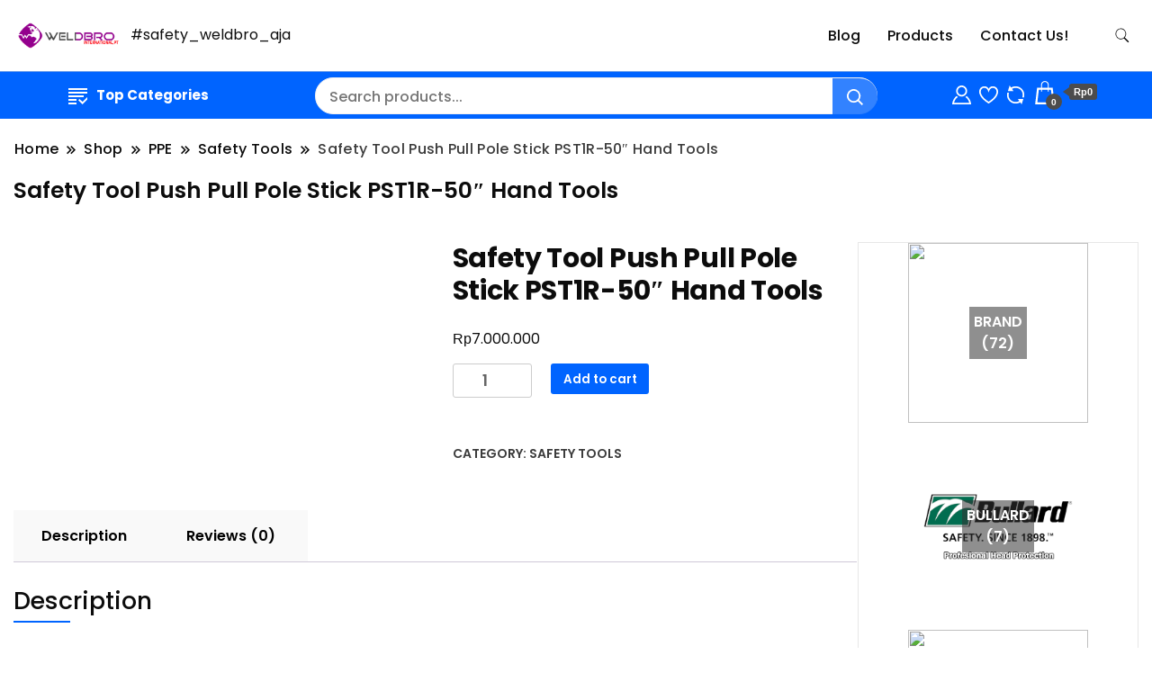

--- FILE ---
content_type: text/html; charset=UTF-8
request_url: https://weldbro.com/product/safety-tool-push-pull-pole-stick-50%E2%80%B3-hand-tools/
body_size: 30273
content:
		<!DOCTYPE html>
		<html lang="en-US">
		<head itemscope itemtype="https://schema.org/WebSite">
		<meta charset="UTF-8">
		<meta name="viewport" content="width=device-width, initial-scale=1">
		<link rel="profile" href="http://gmpg.org/xfn/11">
						<script>document.documentElement.className = document.documentElement.className + ' yes-js js_active js'</script>
			<meta name='robots' content='index, follow, max-image-preview:large, max-snippet:-1, max-video-preview:-1' />

	<!-- This site is optimized with the Yoast SEO plugin v26.7 - https://yoast.com/wordpress/plugins/seo/ -->
	<title>Safety Tool Push Pull Pole Stick PST1R-50″ Hand Tools -</title>
	<meta name="description" content="Safety Tool Push Pull Pole Stick PST1R-50″ Hand Tools - Operasi Hands Free telah menjadi tren populer di perusahaan." />
	<link rel="canonical" href="https://weldbro.com/product/safety-tool-push-pull-pole-stick-50″-hand-tools/" />
	<meta property="og:locale" content="en_US" />
	<meta property="og:type" content="article" />
	<meta property="og:title" content="Safety Tool Push Pull Pole Stick PST1R-50″ Hand Tools -" />
	<meta property="og:description" content="Safety Tool Push Pull Pole Stick PST1R-50″ Hand Tools - Operasi Hands Free telah menjadi tren populer di perusahaan." />
	<meta property="og:url" content="https://weldbro.com/product/safety-tool-push-pull-pole-stick-50″-hand-tools/" />
	<meta property="article:publisher" content="https://www.facebook.com/Weldbro12/" />
	<meta property="article:modified_time" content="2025-06-17T03:17:51+00:00" />
	<meta property="og:image" content="https://weldbro.com/wp-content/uploads/2023/10/2-4.png" />
	<meta property="og:image:width" content="1080" />
	<meta property="og:image:height" content="1080" />
	<meta property="og:image:type" content="image/png" />
	<meta name="twitter:card" content="summary_large_image" />
	<meta name="twitter:label1" content="Est. reading time" />
	<meta name="twitter:data1" content="1 minute" />
	<script type="application/ld+json" class="yoast-schema-graph">{"@context":"https://schema.org","@graph":[{"@type":"WebPage","@id":"https://weldbro.com/product/safety-tool-push-pull-pole-stick-50%e2%80%b3-hand-tools/","url":"https://weldbro.com/product/safety-tool-push-pull-pole-stick-50%e2%80%b3-hand-tools/","name":"Safety Tool Push Pull Pole Stick PST1R-50″ Hand Tools -","isPartOf":{"@id":"https://weldbro.com/#website"},"primaryImageOfPage":{"@id":"https://weldbro.com/product/safety-tool-push-pull-pole-stick-50%e2%80%b3-hand-tools/#primaryimage"},"image":{"@id":"https://weldbro.com/product/safety-tool-push-pull-pole-stick-50%e2%80%b3-hand-tools/#primaryimage"},"thumbnailUrl":"https://weldbro.com/wp-content/uploads/2023/10/2-4.png","datePublished":"2023-10-24T07:32:13+00:00","dateModified":"2025-06-17T03:17:51+00:00","description":"Safety Tool Push Pull Pole Stick PST1R-50″ Hand Tools - Operasi Hands Free telah menjadi tren populer di perusahaan.","breadcrumb":{"@id":"https://weldbro.com/product/safety-tool-push-pull-pole-stick-50%e2%80%b3-hand-tools/#breadcrumb"},"inLanguage":"en-US","potentialAction":[{"@type":"ReadAction","target":["https://weldbro.com/product/safety-tool-push-pull-pole-stick-50%e2%80%b3-hand-tools/"]}]},{"@type":"ImageObject","inLanguage":"en-US","@id":"https://weldbro.com/product/safety-tool-push-pull-pole-stick-50%e2%80%b3-hand-tools/#primaryimage","url":"https://weldbro.com/wp-content/uploads/2023/10/2-4.png","contentUrl":"https://weldbro.com/wp-content/uploads/2023/10/2-4.png","width":1080,"height":1080},{"@type":"BreadcrumbList","@id":"https://weldbro.com/product/safety-tool-push-pull-pole-stick-50%e2%80%b3-hand-tools/#breadcrumb","itemListElement":[{"@type":"ListItem","position":1,"name":"Home","item":"https://weldbro.com/"},{"@type":"ListItem","position":2,"name":"Shop","item":"https://weldbro.com/shop/"},{"@type":"ListItem","position":3,"name":"Safety Tool Push Pull Pole Stick PST1R-50″ Hand Tools"}]},{"@type":"WebSite","@id":"https://weldbro.com/#website","url":"https://weldbro.com/","name":"","description":"#safety_weldbro_aja","publisher":{"@id":"https://weldbro.com/#organization"},"potentialAction":[{"@type":"SearchAction","target":{"@type":"EntryPoint","urlTemplate":"https://weldbro.com/?s={search_term_string}"},"query-input":{"@type":"PropertyValueSpecification","valueRequired":true,"valueName":"search_term_string"}}],"inLanguage":"en-US"},{"@type":"Organization","@id":"https://weldbro.com/#organization","name":"PT Weldbro International","url":"https://weldbro.com/","logo":{"@type":"ImageObject","inLanguage":"en-US","@id":"https://weldbro.com/#/schema/logo/image/","url":"https://weldbro.com/wp-content/uploads/2022/02/1.png","contentUrl":"https://weldbro.com/wp-content/uploads/2022/02/1.png","width":2698,"height":647,"caption":"PT Weldbro International"},"image":{"@id":"https://weldbro.com/#/schema/logo/image/"},"sameAs":["https://www.facebook.com/Weldbro12/","https://www.instagram.com/weldbrointernational/","https://www.linkedin.com/company/weldbro","https://www.youtube.com/channel/UCYLZjTm9iEzU0I5Gxp8Bpeg","https://www.tiktok.com/@weldbro"]}]}</script>
	<!-- / Yoast SEO plugin. -->


<link rel='dns-prefetch' href='//www.googletagmanager.com' />
<link rel='dns-prefetch' href='//fonts.googleapis.com' />
<link rel="alternate" type="application/rss+xml" title=" &raquo; Feed" href="https://weldbro.com/feed/" />
<link rel="alternate" type="application/rss+xml" title=" &raquo; Comments Feed" href="https://weldbro.com/comments/feed/" />
<link rel="alternate" type="application/rss+xml" title=" &raquo; Safety Tool Push Pull Pole Stick PST1R-50″ Hand Tools Comments Feed" href="https://weldbro.com/product/safety-tool-push-pull-pole-stick-50%e2%80%b3-hand-tools/feed/" />
<link rel="alternate" title="oEmbed (JSON)" type="application/json+oembed" href="https://weldbro.com/wp-json/oembed/1.0/embed?url=https%3A%2F%2Fweldbro.com%2Fproduct%2Fsafety-tool-push-pull-pole-stick-50%25e2%2580%25b3-hand-tools%2F" />
<link rel="alternate" title="oEmbed (XML)" type="text/xml+oembed" href="https://weldbro.com/wp-json/oembed/1.0/embed?url=https%3A%2F%2Fweldbro.com%2Fproduct%2Fsafety-tool-push-pull-pole-stick-50%25e2%2580%25b3-hand-tools%2F&#038;format=xml" />
<style id='wp-img-auto-sizes-contain-inline-css'>
img:is([sizes=auto i],[sizes^="auto," i]){contain-intrinsic-size:3000px 1500px}
/*# sourceURL=wp-img-auto-sizes-contain-inline-css */
</style>

<style id='wp-emoji-styles-inline-css'>

	img.wp-smiley, img.emoji {
		display: inline !important;
		border: none !important;
		box-shadow: none !important;
		height: 1em !important;
		width: 1em !important;
		margin: 0 0.07em !important;
		vertical-align: -0.1em !important;
		background: none !important;
		padding: 0 !important;
	}
/*# sourceURL=wp-emoji-styles-inline-css */
</style>
<link rel='stylesheet' id='wp-block-library-css' href='https://weldbro.com/wp-includes/css/dist/block-library/style.min.css?ver=6.9' media='all' />
<style id='classic-theme-styles-inline-css'>
/*! This file is auto-generated */
.wp-block-button__link{color:#fff;background-color:#32373c;border-radius:9999px;box-shadow:none;text-decoration:none;padding:calc(.667em + 2px) calc(1.333em + 2px);font-size:1.125em}.wp-block-file__button{background:#32373c;color:#fff;text-decoration:none}
/*# sourceURL=/wp-includes/css/classic-themes.min.css */
</style>
<link rel='stylesheet' id='yith-wcwl-add-to-wishlist-css' href='https://weldbro.com/wp-content/plugins/yith-woocommerce-wishlist/assets/css/frontend/add-to-wishlist.css?ver=4.11.0' media='all' />
<style id='yith-wcwl-add-to-wishlist-inline-css'>
 :root { --add-to-wishlist-icon-color: #000000; --added-to-wishlist-icon-color: #000000; --rounded-corners-radius: 16px; --add-to-cart-rounded-corners-radius: 16px; --color-headers-background: #F4F4F4; --feedback-duration: 3s } 
/*# sourceURL=yith-wcwl-add-to-wishlist-inline-css */
</style>
<link rel='stylesheet' id='jquery-selectBox-css' href='https://weldbro.com/wp-content/plugins/yith-woocommerce-wishlist/assets/css/jquery.selectBox.css?ver=1.2.0' media='all' />
<link rel='stylesheet' id='woocommerce_prettyPhoto_css-css' href='//weldbro.com/wp-content/plugins/woocommerce/assets/css/prettyPhoto.css?ver=3.1.6' media='all' />
<link rel='stylesheet' id='yith-wcwl-main-css' href='https://weldbro.com/wp-content/plugins/yith-woocommerce-wishlist/assets/css/style.css?ver=4.11.0' media='all' />
<style id='yith-wcwl-main-inline-css'>
 :root { --add-to-wishlist-icon-color: #000000; --added-to-wishlist-icon-color: #000000; --rounded-corners-radius: 16px; --add-to-cart-rounded-corners-radius: 16px; --color-headers-background: #F4F4F4; --feedback-duration: 3s } 
/*# sourceURL=yith-wcwl-main-inline-css */
</style>
<style id='global-styles-inline-css'>
:root{--wp--preset--aspect-ratio--square: 1;--wp--preset--aspect-ratio--4-3: 4/3;--wp--preset--aspect-ratio--3-4: 3/4;--wp--preset--aspect-ratio--3-2: 3/2;--wp--preset--aspect-ratio--2-3: 2/3;--wp--preset--aspect-ratio--16-9: 16/9;--wp--preset--aspect-ratio--9-16: 9/16;--wp--preset--color--black: #000000;--wp--preset--color--cyan-bluish-gray: #abb8c3;--wp--preset--color--white: #ffffff;--wp--preset--color--pale-pink: #f78da7;--wp--preset--color--vivid-red: #cf2e2e;--wp--preset--color--luminous-vivid-orange: #ff6900;--wp--preset--color--luminous-vivid-amber: #fcb900;--wp--preset--color--light-green-cyan: #7bdcb5;--wp--preset--color--vivid-green-cyan: #00d084;--wp--preset--color--pale-cyan-blue: #8ed1fc;--wp--preset--color--vivid-cyan-blue: #0693e3;--wp--preset--color--vivid-purple: #9b51e0;--wp--preset--gradient--vivid-cyan-blue-to-vivid-purple: linear-gradient(135deg,rgb(6,147,227) 0%,rgb(155,81,224) 100%);--wp--preset--gradient--light-green-cyan-to-vivid-green-cyan: linear-gradient(135deg,rgb(122,220,180) 0%,rgb(0,208,130) 100%);--wp--preset--gradient--luminous-vivid-amber-to-luminous-vivid-orange: linear-gradient(135deg,rgb(252,185,0) 0%,rgb(255,105,0) 100%);--wp--preset--gradient--luminous-vivid-orange-to-vivid-red: linear-gradient(135deg,rgb(255,105,0) 0%,rgb(207,46,46) 100%);--wp--preset--gradient--very-light-gray-to-cyan-bluish-gray: linear-gradient(135deg,rgb(238,238,238) 0%,rgb(169,184,195) 100%);--wp--preset--gradient--cool-to-warm-spectrum: linear-gradient(135deg,rgb(74,234,220) 0%,rgb(151,120,209) 20%,rgb(207,42,186) 40%,rgb(238,44,130) 60%,rgb(251,105,98) 80%,rgb(254,248,76) 100%);--wp--preset--gradient--blush-light-purple: linear-gradient(135deg,rgb(255,206,236) 0%,rgb(152,150,240) 100%);--wp--preset--gradient--blush-bordeaux: linear-gradient(135deg,rgb(254,205,165) 0%,rgb(254,45,45) 50%,rgb(107,0,62) 100%);--wp--preset--gradient--luminous-dusk: linear-gradient(135deg,rgb(255,203,112) 0%,rgb(199,81,192) 50%,rgb(65,88,208) 100%);--wp--preset--gradient--pale-ocean: linear-gradient(135deg,rgb(255,245,203) 0%,rgb(182,227,212) 50%,rgb(51,167,181) 100%);--wp--preset--gradient--electric-grass: linear-gradient(135deg,rgb(202,248,128) 0%,rgb(113,206,126) 100%);--wp--preset--gradient--midnight: linear-gradient(135deg,rgb(2,3,129) 0%,rgb(40,116,252) 100%);--wp--preset--font-size--small: 13px;--wp--preset--font-size--medium: 20px;--wp--preset--font-size--large: 36px;--wp--preset--font-size--x-large: 42px;--wp--preset--spacing--20: 0.44rem;--wp--preset--spacing--30: 0.67rem;--wp--preset--spacing--40: 1rem;--wp--preset--spacing--50: 1.5rem;--wp--preset--spacing--60: 2.25rem;--wp--preset--spacing--70: 3.38rem;--wp--preset--spacing--80: 5.06rem;--wp--preset--shadow--natural: 6px 6px 9px rgba(0, 0, 0, 0.2);--wp--preset--shadow--deep: 12px 12px 50px rgba(0, 0, 0, 0.4);--wp--preset--shadow--sharp: 6px 6px 0px rgba(0, 0, 0, 0.2);--wp--preset--shadow--outlined: 6px 6px 0px -3px rgb(255, 255, 255), 6px 6px rgb(0, 0, 0);--wp--preset--shadow--crisp: 6px 6px 0px rgb(0, 0, 0);}:where(.is-layout-flex){gap: 0.5em;}:where(.is-layout-grid){gap: 0.5em;}body .is-layout-flex{display: flex;}.is-layout-flex{flex-wrap: wrap;align-items: center;}.is-layout-flex > :is(*, div){margin: 0;}body .is-layout-grid{display: grid;}.is-layout-grid > :is(*, div){margin: 0;}:where(.wp-block-columns.is-layout-flex){gap: 2em;}:where(.wp-block-columns.is-layout-grid){gap: 2em;}:where(.wp-block-post-template.is-layout-flex){gap: 1.25em;}:where(.wp-block-post-template.is-layout-grid){gap: 1.25em;}.has-black-color{color: var(--wp--preset--color--black) !important;}.has-cyan-bluish-gray-color{color: var(--wp--preset--color--cyan-bluish-gray) !important;}.has-white-color{color: var(--wp--preset--color--white) !important;}.has-pale-pink-color{color: var(--wp--preset--color--pale-pink) !important;}.has-vivid-red-color{color: var(--wp--preset--color--vivid-red) !important;}.has-luminous-vivid-orange-color{color: var(--wp--preset--color--luminous-vivid-orange) !important;}.has-luminous-vivid-amber-color{color: var(--wp--preset--color--luminous-vivid-amber) !important;}.has-light-green-cyan-color{color: var(--wp--preset--color--light-green-cyan) !important;}.has-vivid-green-cyan-color{color: var(--wp--preset--color--vivid-green-cyan) !important;}.has-pale-cyan-blue-color{color: var(--wp--preset--color--pale-cyan-blue) !important;}.has-vivid-cyan-blue-color{color: var(--wp--preset--color--vivid-cyan-blue) !important;}.has-vivid-purple-color{color: var(--wp--preset--color--vivid-purple) !important;}.has-black-background-color{background-color: var(--wp--preset--color--black) !important;}.has-cyan-bluish-gray-background-color{background-color: var(--wp--preset--color--cyan-bluish-gray) !important;}.has-white-background-color{background-color: var(--wp--preset--color--white) !important;}.has-pale-pink-background-color{background-color: var(--wp--preset--color--pale-pink) !important;}.has-vivid-red-background-color{background-color: var(--wp--preset--color--vivid-red) !important;}.has-luminous-vivid-orange-background-color{background-color: var(--wp--preset--color--luminous-vivid-orange) !important;}.has-luminous-vivid-amber-background-color{background-color: var(--wp--preset--color--luminous-vivid-amber) !important;}.has-light-green-cyan-background-color{background-color: var(--wp--preset--color--light-green-cyan) !important;}.has-vivid-green-cyan-background-color{background-color: var(--wp--preset--color--vivid-green-cyan) !important;}.has-pale-cyan-blue-background-color{background-color: var(--wp--preset--color--pale-cyan-blue) !important;}.has-vivid-cyan-blue-background-color{background-color: var(--wp--preset--color--vivid-cyan-blue) !important;}.has-vivid-purple-background-color{background-color: var(--wp--preset--color--vivid-purple) !important;}.has-black-border-color{border-color: var(--wp--preset--color--black) !important;}.has-cyan-bluish-gray-border-color{border-color: var(--wp--preset--color--cyan-bluish-gray) !important;}.has-white-border-color{border-color: var(--wp--preset--color--white) !important;}.has-pale-pink-border-color{border-color: var(--wp--preset--color--pale-pink) !important;}.has-vivid-red-border-color{border-color: var(--wp--preset--color--vivid-red) !important;}.has-luminous-vivid-orange-border-color{border-color: var(--wp--preset--color--luminous-vivid-orange) !important;}.has-luminous-vivid-amber-border-color{border-color: var(--wp--preset--color--luminous-vivid-amber) !important;}.has-light-green-cyan-border-color{border-color: var(--wp--preset--color--light-green-cyan) !important;}.has-vivid-green-cyan-border-color{border-color: var(--wp--preset--color--vivid-green-cyan) !important;}.has-pale-cyan-blue-border-color{border-color: var(--wp--preset--color--pale-cyan-blue) !important;}.has-vivid-cyan-blue-border-color{border-color: var(--wp--preset--color--vivid-cyan-blue) !important;}.has-vivid-purple-border-color{border-color: var(--wp--preset--color--vivid-purple) !important;}.has-vivid-cyan-blue-to-vivid-purple-gradient-background{background: var(--wp--preset--gradient--vivid-cyan-blue-to-vivid-purple) !important;}.has-light-green-cyan-to-vivid-green-cyan-gradient-background{background: var(--wp--preset--gradient--light-green-cyan-to-vivid-green-cyan) !important;}.has-luminous-vivid-amber-to-luminous-vivid-orange-gradient-background{background: var(--wp--preset--gradient--luminous-vivid-amber-to-luminous-vivid-orange) !important;}.has-luminous-vivid-orange-to-vivid-red-gradient-background{background: var(--wp--preset--gradient--luminous-vivid-orange-to-vivid-red) !important;}.has-very-light-gray-to-cyan-bluish-gray-gradient-background{background: var(--wp--preset--gradient--very-light-gray-to-cyan-bluish-gray) !important;}.has-cool-to-warm-spectrum-gradient-background{background: var(--wp--preset--gradient--cool-to-warm-spectrum) !important;}.has-blush-light-purple-gradient-background{background: var(--wp--preset--gradient--blush-light-purple) !important;}.has-blush-bordeaux-gradient-background{background: var(--wp--preset--gradient--blush-bordeaux) !important;}.has-luminous-dusk-gradient-background{background: var(--wp--preset--gradient--luminous-dusk) !important;}.has-pale-ocean-gradient-background{background: var(--wp--preset--gradient--pale-ocean) !important;}.has-electric-grass-gradient-background{background: var(--wp--preset--gradient--electric-grass) !important;}.has-midnight-gradient-background{background: var(--wp--preset--gradient--midnight) !important;}.has-small-font-size{font-size: var(--wp--preset--font-size--small) !important;}.has-medium-font-size{font-size: var(--wp--preset--font-size--medium) !important;}.has-large-font-size{font-size: var(--wp--preset--font-size--large) !important;}.has-x-large-font-size{font-size: var(--wp--preset--font-size--x-large) !important;}
:where(.wp-block-post-template.is-layout-flex){gap: 1.25em;}:where(.wp-block-post-template.is-layout-grid){gap: 1.25em;}
:where(.wp-block-term-template.is-layout-flex){gap: 1.25em;}:where(.wp-block-term-template.is-layout-grid){gap: 1.25em;}
:where(.wp-block-columns.is-layout-flex){gap: 2em;}:where(.wp-block-columns.is-layout-grid){gap: 2em;}
:root :where(.wp-block-pullquote){font-size: 1.5em;line-height: 1.6;}
/*# sourceURL=global-styles-inline-css */
</style>
<link rel='stylesheet' id='contact-form-7-css' href='https://weldbro.com/wp-content/plugins/contact-form-7/includes/css/styles.css?ver=6.1.4' media='all' />
<link rel='stylesheet' id='photoswipe-css' href='https://weldbro.com/wp-content/plugins/woocommerce/assets/css/photoswipe/photoswipe.min.css?ver=10.4.3' media='all' />
<link rel='stylesheet' id='photoswipe-default-skin-css' href='https://weldbro.com/wp-content/plugins/woocommerce/assets/css/photoswipe/default-skin/default-skin.min.css?ver=10.4.3' media='all' />
<link rel='stylesheet' id='woocommerce-layout-css' href='https://weldbro.com/wp-content/plugins/woocommerce/assets/css/woocommerce-layout.css?ver=10.4.3' media='all' />
<link rel='stylesheet' id='woocommerce-smallscreen-css' href='https://weldbro.com/wp-content/plugins/woocommerce/assets/css/woocommerce-smallscreen.css?ver=10.4.3' media='only screen and (max-width: 768px)' />
<link rel='stylesheet' id='woocommerce-general-css' href='https://weldbro.com/wp-content/plugins/woocommerce/assets/css/woocommerce.css?ver=10.4.3' media='all' />
<style id='woocommerce-inline-inline-css'>
.woocommerce form .form-row .required { visibility: visible; }
/*# sourceURL=woocommerce-inline-inline-css */
</style>
<link rel='stylesheet' id='yith-quick-view-css' href='https://weldbro.com/wp-content/plugins/yith-woocommerce-quick-view/assets/css/yith-quick-view.css?ver=2.10.0' media='all' />
<style id='yith-quick-view-inline-css'>

				#yith-quick-view-modal .yith-quick-view-overlay{background:rgba( 0, 0, 0, 0.8)}
				#yith-quick-view-modal .yith-wcqv-main{background:#ffffff;}
				#yith-quick-view-close{color:#cdcdcd;}
				#yith-quick-view-close:hover{color:#ff0000;}
/*# sourceURL=yith-quick-view-inline-css */
</style>
<link rel='stylesheet' id='shop_woocommerce_cfg_parent-css' href='https://weldbro.com/wp-content/themes/best-shop/style.css?ver=6.9' media='all' />
<link rel='stylesheet' id='best-shop-google-fonts-css' href='https://fonts.googleapis.com/css?family=Poppins%3A300%2C300i%2C400%2C400i%2C700%2C700i%7CPoppins%3A300%2C300i%2C400%2C400i%2C500%2C500i%2C600%2C600i&#038;subset=latin%2Clatin-ext' media='all' />
<link rel='stylesheet' id='best-shop-bootstrap-css' href='https://weldbro.com/wp-content/themes/best-shop/css/bootstrap.css?ver=6.9' media='all' />
<link rel='stylesheet' id='best-shop-style-css' href='https://weldbro.com/wp-content/themes/shop-woocommerce/style.css?ver=6.9' media='all' />
<link rel='stylesheet' id='jquery-fixedheadertable-style-css' href='https://weldbro.com/wp-content/plugins/yith-woocommerce-compare/assets/css/jquery.dataTables.css?ver=1.10.18' media='all' />
<link rel='stylesheet' id='yith_woocompare_page-css' href='https://weldbro.com/wp-content/plugins/yith-woocommerce-compare/assets/css/compare.css?ver=3.6.0' media='all' />
<link rel='stylesheet' id='yith-woocompare-widget-css' href='https://weldbro.com/wp-content/plugins/yith-woocommerce-compare/assets/css/widget.css?ver=3.6.0' media='all' />
<script src="https://weldbro.com/wp-includes/js/jquery/jquery.min.js?ver=3.7.1" id="jquery-core-js"></script>
<script src="https://weldbro.com/wp-includes/js/jquery/jquery-migrate.min.js?ver=3.4.1" id="jquery-migrate-js"></script>
<script src="https://weldbro.com/wp-content/plugins/woocommerce/assets/js/jquery-blockui/jquery.blockUI.min.js?ver=2.7.0-wc.10.4.3" id="wc-jquery-blockui-js" defer data-wp-strategy="defer"></script>
<script id="wc-add-to-cart-js-extra">
var wc_add_to_cart_params = {"ajax_url":"/wp-admin/admin-ajax.php","wc_ajax_url":"/?wc-ajax=%%endpoint%%","i18n_view_cart":"View cart","cart_url":"https://weldbro.com/cart/","is_cart":"","cart_redirect_after_add":"no"};
//# sourceURL=wc-add-to-cart-js-extra
</script>
<script src="https://weldbro.com/wp-content/plugins/woocommerce/assets/js/frontend/add-to-cart.min.js?ver=10.4.3" id="wc-add-to-cart-js" defer data-wp-strategy="defer"></script>
<script src="https://weldbro.com/wp-content/plugins/woocommerce/assets/js/zoom/jquery.zoom.min.js?ver=1.7.21-wc.10.4.3" id="wc-zoom-js" defer data-wp-strategy="defer"></script>
<script src="https://weldbro.com/wp-content/plugins/woocommerce/assets/js/flexslider/jquery.flexslider.min.js?ver=2.7.2-wc.10.4.3" id="wc-flexslider-js" defer data-wp-strategy="defer"></script>
<script src="https://weldbro.com/wp-content/plugins/woocommerce/assets/js/photoswipe/photoswipe.min.js?ver=4.1.1-wc.10.4.3" id="wc-photoswipe-js" defer data-wp-strategy="defer"></script>
<script src="https://weldbro.com/wp-content/plugins/woocommerce/assets/js/photoswipe/photoswipe-ui-default.min.js?ver=4.1.1-wc.10.4.3" id="wc-photoswipe-ui-default-js" defer data-wp-strategy="defer"></script>
<script id="wc-single-product-js-extra">
var wc_single_product_params = {"i18n_required_rating_text":"Please select a rating","i18n_rating_options":["1 of 5 stars","2 of 5 stars","3 of 5 stars","4 of 5 stars","5 of 5 stars"],"i18n_product_gallery_trigger_text":"View full-screen image gallery","review_rating_required":"no","flexslider":{"rtl":false,"animation":"slide","smoothHeight":true,"directionNav":false,"controlNav":"thumbnails","slideshow":false,"animationSpeed":500,"animationLoop":false,"allowOneSlide":false},"zoom_enabled":"1","zoom_options":[],"photoswipe_enabled":"1","photoswipe_options":{"shareEl":false,"closeOnScroll":false,"history":false,"hideAnimationDuration":0,"showAnimationDuration":0},"flexslider_enabled":"1"};
//# sourceURL=wc-single-product-js-extra
</script>
<script src="https://weldbro.com/wp-content/plugins/woocommerce/assets/js/frontend/single-product.min.js?ver=10.4.3" id="wc-single-product-js" defer data-wp-strategy="defer"></script>
<script src="https://weldbro.com/wp-content/plugins/woocommerce/assets/js/js-cookie/js.cookie.min.js?ver=2.1.4-wc.10.4.3" id="wc-js-cookie-js" defer data-wp-strategy="defer"></script>
<script id="woocommerce-js-extra">
var woocommerce_params = {"ajax_url":"/wp-admin/admin-ajax.php","wc_ajax_url":"/?wc-ajax=%%endpoint%%","i18n_password_show":"Show password","i18n_password_hide":"Hide password"};
//# sourceURL=woocommerce-js-extra
</script>
<script src="https://weldbro.com/wp-content/plugins/woocommerce/assets/js/frontend/woocommerce.min.js?ver=10.4.3" id="woocommerce-js" defer data-wp-strategy="defer"></script>
<script src="https://weldbro.com/wp-content/themes/best-shop/js/bootstrap.js?ver=6.9" id="best-shop-bootstrap-js"></script>
<script src="https://weldbro.com/wp-content/themes/best-shop/js/jquery.marquee.js?ver=6.9" id="best-shop--marquee-js"></script>

<!-- Google tag (gtag.js) snippet added by Site Kit -->
<!-- Google Analytics snippet added by Site Kit -->
<script src="https://www.googletagmanager.com/gtag/js?id=GT-NGB7FFFW" id="google_gtagjs-js" async></script>
<script id="google_gtagjs-js-after">
window.dataLayer = window.dataLayer || [];function gtag(){dataLayer.push(arguments);}
gtag("set","linker",{"domains":["weldbro.com"]});
gtag("js", new Date());
gtag("set", "developer_id.dZTNiMT", true);
gtag("config", "GT-NGB7FFFW");
//# sourceURL=google_gtagjs-js-after
</script>
<link rel="https://api.w.org/" href="https://weldbro.com/wp-json/" /><link rel="alternate" title="JSON" type="application/json" href="https://weldbro.com/wp-json/wp/v2/product/9829" /><link rel="EditURI" type="application/rsd+xml" title="RSD" href="https://weldbro.com/xmlrpc.php?rsd" />
<meta name="generator" content="WordPress 6.9" />
<meta name="generator" content="WooCommerce 10.4.3" />
<link rel='shortlink' href='https://weldbro.com/?p=9829' />
<meta name="generator" content="Site Kit by Google 1.170.0" /><!-- HFCM by 99 Robots - Snippet # 1: Google Ads GA4 -->
<!-- Global site tag (gtag.js) - Google Ads: 607178520 -->
<script async src="https://www.googletagmanager.com/gtag/js?id=AW-607178520"></script>
<script>
  window.dataLayer = window.dataLayer || [];
  function gtag(){dataLayer.push(arguments);}
  gtag('js', new Date());

  gtag('config', 'AW-607178520');
</script>

<!-- /end HFCM by 99 Robots -->
<!-- HFCM by 99 Robots - Snippet # 2: Google Tag Manager Head -->
<!-- Google Tag Manager -->
<script>(function(w,d,s,l,i){w[l]=w[l]||[];w[l].push({'gtm.start':
new Date().getTime(),event:'gtm.js'});var f=d.getElementsByTagName(s)[0],
j=d.createElement(s),dl=l!='dataLayer'?'&l='+l:'';j.async=true;j.src=
'https://www.googletagmanager.com/gtm.js?id='+i+dl;f.parentNode.insertBefore(j,f);
})(window,document,'script','dataLayer','GTM-WQ4KD23');</script>
<!-- End Google Tag Manager -->

<!-- /end HFCM by 99 Robots -->
<!-- Global site tag (gtag.js) - Google Analytics -->
<script async src="https://www.googletagmanager.com/gtag/js?id=UA-104505327-1"></script>
<script>
  window.dataLayer = window.dataLayer || [];
  function gtag(){dataLayer.push(arguments);}
  gtag('js', new Date());

  gtag('config', 'UA-104505327-1');
</script>
<!-- Google Tag Manager -->
<script>(function(w,d,s,l,i){w[l]=w[l]||[];w[l].push({'gtm.start':
new Date().getTime(),event:'gtm.js'});var f=d.getElementsByTagName(s)[0],
j=d.createElement(s),dl=l!='dataLayer'?'&l='+l:'';j.async=true;j.src=
'https://www.googletagmanager.com/gtm.js?id='+i+dl;f.parentNode.insertBefore(j,f);
})(window,document,'script','dataLayer','GTM-WDKMN9N');</script>
<!-- End Google Tag Manager -->	<style type="text/css" id="custom-theme-colors" >
        :root {
            --gbl-primary-color: #0064ff ;
            --gbl-secondary-color: #1f5ac1 ;
            --gbl-primary-font: Poppins, Serif ;
            --gbl-secondary-font: Poppins, Sans Serif ;
            --logo-width: 130 ;
            --header-text-color: #blank ;            
            --footer-color: #212121 ;
            --footer-text-color: #ffffff ;
            --content-width: 1280px ;
            --woo-bar-color: #ffffff ;  
            --woo-bar-bg-color: #0064ff ;
            --menu-text-color: #e8e8e8 ;  
            --menu-bg-color: #ffffff ;  
            --text-color: #0c0c0c ;
            --topbar-bg-color: #f2f2f2 ;
            --topbar-text-color: #111111 ;
            --e-global-color-primary: #0064ff ;
            --gbl-background-color:#ffffff ;
            --gbl-body-font-size:1em ;
            --gbl-footer-num-of-colums:3 ;
            
        }

        .site-branding img.custom-logo {
            max-width:130px ;    
        }
        @media (min-width: 1024px) {
            #masthead {
                background-image:url('');
                background-size: cover;
                background-position: center center;
            }
        }
        body.custom-background-image .site, 
        body.custom-background-color .site,
        .mobile-navigation {
            background-color: #ffffff;
        }

        .site-footer {
            background:url("") ;
            background-repeat: no-repeat;
            background-size: cover;
            background-position: center center;
        }
        
        .site-footer .footer-overlay {
            background-color:#212121;
        }
                
	</style>
	<noscript><style>.woocommerce-product-gallery{ opacity: 1 !important; }</style></noscript>
	<meta name="generator" content="Elementor 3.34.1; features: e_font_icon_svg, additional_custom_breakpoints; settings: css_print_method-external, google_font-enabled, font_display-swap">
			<style>
				.e-con.e-parent:nth-of-type(n+4):not(.e-lazyloaded):not(.e-no-lazyload),
				.e-con.e-parent:nth-of-type(n+4):not(.e-lazyloaded):not(.e-no-lazyload) * {
					background-image: none !important;
				}
				@media screen and (max-height: 1024px) {
					.e-con.e-parent:nth-of-type(n+3):not(.e-lazyloaded):not(.e-no-lazyload),
					.e-con.e-parent:nth-of-type(n+3):not(.e-lazyloaded):not(.e-no-lazyload) * {
						background-image: none !important;
					}
				}
				@media screen and (max-height: 640px) {
					.e-con.e-parent:nth-of-type(n+2):not(.e-lazyloaded):not(.e-no-lazyload),
					.e-con.e-parent:nth-of-type(n+2):not(.e-lazyloaded):not(.e-no-lazyload) * {
						background-image: none !important;
					}
				}
			</style>
			<link rel="icon" href="https://weldbro.com/wp-content/uploads/2021/12/cropped-Picture1-32x32.png" sizes="32x32" />
<link rel="icon" href="https://weldbro.com/wp-content/uploads/2021/12/cropped-Picture1-192x192.png" sizes="192x192" />
<link rel="apple-touch-icon" href="https://weldbro.com/wp-content/uploads/2021/12/cropped-Picture1-180x180.png" />
<meta name="msapplication-TileImage" content="https://weldbro.com/wp-content/uploads/2021/12/cropped-Picture1-270x270.png" />
</head>

<body class="wp-singular product-template-default single single-product postid-9829 wp-custom-logo wp-theme-best-shop wp-child-theme-shop-woocommerce theme-best-shop woocommerce woocommerce-page woocommerce-no-js ally-default hide-woo-search-cat disable-sticky-menu rightsidebar elementor-default elementor-kit-10259" itemscope itemtype="https://schema.org/WebPage">
<!-- Google Tag Manager (noscript) -->
<noscript><iframe src="https://www.googletagmanager.com/ns.html?id=GTM-W9562G4"
height="0" width="0" style="display:none;visibility:hidden"></iframe></noscript>
<!-- End Google Tag Manager (noscript) -->		<div id="page" class="site">
			<a class="skip-link screen-reader-text" href="#primary">Skip to content</a>
		<header id="masthead" class="site-header style-one 
         header-no-border  hide-menu-cart "
        itemscope itemtype="https://schema.org/WPHeader">
    <div class=" main-menu-wrap ">
    <div class="container">
      <div class="header-wrapper">
                <div class="site-branding" itemscope itemtype="https://schema.org/Organization">
            <a href="https://weldbro.com/" class="custom-logo-link" rel="home"><img fetchpriority="high" width="2560" height="718" src="https://weldbro.com/wp-content/uploads/2025/05/WELDBRO-scaled.png" class="custom-logo" alt="Return and Refund Policy" decoding="async" srcset="https://weldbro.com/wp-content/uploads/2025/05/WELDBRO-scaled.png 2560w, https://weldbro.com/wp-content/uploads/2025/05/WELDBRO-scaled-510x143.png 510w, https://weldbro.com/wp-content/uploads/2025/05/WELDBRO-800x224.png 800w, https://weldbro.com/wp-content/uploads/2025/05/WELDBRO-1400x393.png 1400w, https://weldbro.com/wp-content/uploads/2025/05/WELDBRO-768x215.png 768w, https://weldbro.com/wp-content/uploads/2025/05/WELDBRO-1536x431.png 1536w, https://weldbro.com/wp-content/uploads/2025/05/WELDBRO-2048x574.png 2048w" sizes="(max-width: 2560px) 100vw, 2560px" /></a><div class="site-title-logo">                <p class="site-title" itemprop="name"><a href="https://weldbro.com/" rel="home" itemprop="url"></a></p>
                                <p class="site-description" itemprop="description">#safety_weldbro_aja</p>
                        </div>
        </div><!-- .site-branding -->
                <div class="nav-wrap">
                    <div class="header-left">
                        <nav id="site-navigation" class="main-navigation"  itemscope itemtype=https://schema.org/SiteNavigationElement>
                <div class="primary-menu-container"><ul id="primary-menu" class="menu"><li id="menu-item-10689" class="menu-item menu-item-type-custom menu-item-object-custom menu-item-10689"><a href="https://weldbro.com/blog/">Blog</a></li>
<li id="menu-item-10691" class="menu-item menu-item-type-custom menu-item-object-custom menu-item-10691"><a href="https://weldbro.com/product-category/ppe/">Products</a></li>
<li id="menu-item-10616" class="menu-item menu-item-type-post_type menu-item-object-page menu-item-10616"><a href="https://weldbro.com/contact-us/">Contact Us!</a></li>
<li class="menu-item menu-item-type-custom menu-item-object-custom">
  <a class="cart-contents" href="https://weldbro.com/cart/"><svg xmlns="http://www.w3.org/2000/svg" width="26" height="26" viewBox="0 0 24 24"><path d="M20 7h-4v-3c0-2.209-1.791-4-4-4s-4 1.791-4 4v3h-4l-2 17h20l-2-17zm-11-3c0-1.654 1.346-3 3-3s3 1.346 3 3v3h-6v-3zm-4.751 18l1.529-13h2.222v1.5c0 .276.224.5.5.5s.5-.224.5-.5v-1.5h6v1.5c0 .276.224.5.5.5s.5-.224.5-.5v-1.5h2.222l1.529 13h-15.502z"/></svg><span class="count">0</span>
  </i><div class="amount-cart">Rp0</div></a></li></ul></div>            </nav>
                  </div>
          <div class="header-right">
            	<div class="header-search">
		<button class="header-search-icon" aria-label="search form toggle" data-toggle-target=".search-modal" data-toggle-body-class="showing-search-modal" data-set-focus=".search-modal .search-field" aria-expanded="false">
			<svg xmlns="http://www.w3.org/2000/svg" width="16.197" height="16.546"
                viewBox="0 0 16.197 16.546" aria-label="Search Icon">
                <path id="icons8-search"
                    d="M9.939,3a5.939,5.939,0,1,0,3.472,10.754l4.6,4.585.983-.983L14.448,12.8A5.939,5.939,0,0,0,9.939,3Zm0,.7A5.24,5.24,0,1,1,4.7,8.939,5.235,5.235,0,0,1,9.939,3.7Z"
                    transform="translate(-3.5 -2.5) "
                    stroke-width="2"  />
            </svg>
		</button>
		<div class="header-search-form search-modal cover-modal" data-modal-target-string=".search-modal">
			<div class="header-search-inner-wrap">'
				<form role="search" method="get" class="search-form" action="https://weldbro.com/">
				<label>
					<span class="screen-reader-text">Search for:</span>
					<input type="search" class="search-field" placeholder="Search &hellip;" value="" name="s" />
				</label>
				<input type="submit" class="search-submit" value="Search" />
			</form>				<button aria-label="search form close" class="close" data-toggle-target=".search-modal" data-toggle-body-class="showing-search-modal" data-set-focus=".search-modal .search-field" aria-expanded="false"></button>
			</div>
		</div>
	</div><!-- .header-seearch -->
          </div>
                  </div>
        <!-- #site-navigation --> 
      </div>
    </div>
  </div>
      <div class="mobile-header">
        <div class="header-main">
            <div class="container">
                <div class="mob-nav-site-branding-wrap">
                    <div class="header-center">
                                <div class="site-branding" itemscope itemtype="https://schema.org/Organization">
            <a href="https://weldbro.com/" class="custom-logo-link" rel="home"><img fetchpriority="high" width="2560" height="718" src="https://weldbro.com/wp-content/uploads/2025/05/WELDBRO-scaled.png" class="custom-logo" alt="Return and Refund Policy" decoding="async" srcset="https://weldbro.com/wp-content/uploads/2025/05/WELDBRO-scaled.png 2560w, https://weldbro.com/wp-content/uploads/2025/05/WELDBRO-scaled-510x143.png 510w, https://weldbro.com/wp-content/uploads/2025/05/WELDBRO-800x224.png 800w, https://weldbro.com/wp-content/uploads/2025/05/WELDBRO-1400x393.png 1400w, https://weldbro.com/wp-content/uploads/2025/05/WELDBRO-768x215.png 768w, https://weldbro.com/wp-content/uploads/2025/05/WELDBRO-1536x431.png 1536w, https://weldbro.com/wp-content/uploads/2025/05/WELDBRO-2048x574.png 2048w" sizes="(max-width: 2560px) 100vw, 2560px" /></a><div class="site-title-logo">                <p class="site-title" itemprop="name"><a href="https://weldbro.com/" rel="home" itemprop="url"></a></p>
                                <p class="site-description" itemprop="description">#safety_weldbro_aja</p>
                        </div>
        </div><!-- .site-branding -->
                            </div>
                    <button id="menu-opener" data-toggle-target=".main-menu-modal" data-toggle-body-class="showing-main-menu-modal" aria-expanded="false" data-set-focus=".close-main-nav-toggle">
                        <span></span>
                        <span></span>
                        <span></span>
                    </button>
                </div>
            </div>
        </div>
        <div class="mobile-header-wrap">
            <div class="mobile-menu-wrapper">
                <nav id="mobile-site-navigation" class="main-navigation mobile-navigation">        
                    <div class="primary-menu-list main-menu-modal cover-modal" data-modal-target-string=".main-menu-modal">                  
                        <button class="close close-main-nav-toggle" data-toggle-target=".main-menu-modal" data-toggle-body-class="showing-main-menu-modal" aria-expanded="false" data-set-focus=".main-menu-modal"></button>
                        <div class="mobile-social-wrap">
                              
                        </div>
                        <div class="mobile-menu" aria-label="Mobile">
                                        <nav id="mobile-navigation" class="main-navigation" >
                <div class="primary-menu-container"><ul id="primary-menu" class="menu"><li class="menu-item menu-item-type-custom menu-item-object-custom menu-item-10689"><a href="https://weldbro.com/blog/">Blog</a></li>
<li class="menu-item menu-item-type-custom menu-item-object-custom menu-item-10691"><a href="https://weldbro.com/product-category/ppe/">Products</a></li>
<li class="menu-item menu-item-type-post_type menu-item-object-page menu-item-10616"><a href="https://weldbro.com/contact-us/">Contact Us!</a></li>
<li class="menu-item menu-item-type-custom menu-item-object-custom">
  <a class="cart-contents" href="https://weldbro.com/cart/"><svg xmlns="http://www.w3.org/2000/svg" width="26" height="26" viewBox="0 0 24 24"><path d="M20 7h-4v-3c0-2.209-1.791-4-4-4s-4 1.791-4 4v3h-4l-2 17h20l-2-17zm-11-3c0-1.654 1.346-3 3-3s3 1.346 3 3v3h-6v-3zm-4.751 18l1.529-13h2.222v1.5c0 .276.224.5.5.5s.5-.224.5-.5v-1.5h6v1.5c0 .276.224.5.5.5s.5-.224.5-.5v-1.5h2.222l1.529 13h-15.502z"/></svg><span class="count">0</span>
  </i><div class="amount-cart">Rp0</div></a></li></ul></div>            </nav>
                                </div>
                    </div>
                                    </nav><!-- #mobile-site-navigation -->
            </div>
        </div>  
    </div>
  <div class="woocommerce-bar">
    <nav>
      <div class="container">
              <div class="produt-category-navigation">                
          <ul class="categories-menu">
                <li class="categories-menu-item">
                    <a class="categories-menu-first" href="#">                        
                        <svg width="21" height="21" xmlns="http://www.w3.org/2000/svg" fill-rule="evenodd" clip-rule="evenodd"><path d="M9 21h-9v-2h9v2zm6.695-2.88l-3.314-3.13-1.381 1.47 4.699 4.54 8.301-8.441-1.384-1.439-6.921 7zm-6.695-1.144h-9v-2h9v2zm8-3.976h-17v-2h17v2zm7-4h-24v-2h24v2zm0-4h-24v-2h24v2z"/></svg>Top Categories                    </a>
                    <ul class="categories-dropdown-menu dropdown-menu">
                        <li class="menu-item brand"><a href="https://weldbro.com/product-category/brand/" class="nav-link">BRAND</a></li><li class="menu-item bullard-helmet"><a href="https://weldbro.com/product-category/brand/bullard-helmet/" class="nav-link">BULLARD</a></li><li class="menu-item ear-protection"><a href="https://weldbro.com/product-category/ppe/ear-protection/" class="nav-link">Ear Protection</a></li><li class="menu-item safety-eye-face-protection"><a href="https://weldbro.com/product-category/ppe/safety-eye-face-protection/" class="nav-link">Eye / Face Protection</a></li><li class="menu-item fall-protection"><a href="https://weldbro.com/product-category/ppe/fall-protection/" class="nav-link">Fall Protection</a></li><li class="menu-item safety-foot-protective-footwear"><a href="https://weldbro.com/product-category/ppe/safety-foot-protective-footwear/" class="nav-link">Foot Protection</a></li><li class="menu-item hand-protection"><a href="https://weldbro.com/product-category/ppe/hand-protection/" class="nav-link">Hand Protection</a></li><li class="menu-item head-protection"><a href="https://weldbro.com/product-category/ppe/head-protection/" class="nav-link">Head Protection</a></li><li class="menu-item higheasy"><a href="https://weldbro.com/product-category/brand/higheasy/" class="nav-link">HIGHEASY</a></li><li class="menu-item honeywell"><a href="https://weldbro.com/product-category/brand/honeywell/" class="nav-link">HONEYWELL</a></li><li class="menu-item portwest"><a href="https://weldbro.com/product-category/brand/portwest/" class="nav-link">PORTWEST</a></li><li class="menu-item ppe"><a href="https://weldbro.com/product-category/ppe/" class="nav-link">PPE</a></li><li class="menu-item protective-clothing"><a href="https://weldbro.com/product-category/ppe/protective-clothing/" class="nav-link">Protective Clothing</a></li><li class="menu-item respiratory-protection-solutions-work"><a href="https://weldbro.com/product-category/ppe/respiratory-protection-solutions-work/" class="nav-link">Respiratory Protection</a></li><li class="menu-item rhino"><a href="https://weldbro.com/product-category/brand/rhino/" class="nav-link">RHINO</a></li><li class="menu-item safety-tools"><a href="https://weldbro.com/product-category/ppe/safety-tools/" class="nav-link">Safety Tools</a></li><li class="menu-item safetyware"><a href="https://weldbro.com/product-category/brand/safetyware/" class="nav-link">SAFETYWARE</a></li><li class="menu-item sherwood"><a href="https://weldbro.com/product-category/brand/sherwood/" class="nav-link">SHERWOOD</a></li><li class="menu-item spill-kit"><a href="https://weldbro.com/product-category/spill-kit/" class="nav-link">SPILL KIT</a></li><li class="menu-item ultitec"><a href="https://weldbro.com/product-category/brand/ultitec/" class="nav-link">ULTITEC</a></li>                    </ul>
                </li>
              </ul> 
          </div>
      <div class="product-search-form">
          <form method="get" action="https://weldbro.com/">
              <input type="hidden" name="post_type" value="product" />
              <input class="header-search-input" name="s" type="text" placeholder="Search products..."/>
              <select class="header-search-select" name="product_cat">
                  <option value="">All Categories</option> 
                  <option value="brand">BRAND <span>(72)</span></option><option value="bullard-helmet">BULLARD <span>(7)</span></option><option value="ear-protection">Ear Protection <span>(9)</span></option><option value="safety-eye-face-protection">Eye / Face Protection <span>(16)</span></option><option value="fall-protection">Fall Protection <span>(3)</span></option><option value="safety-foot-protective-footwear">Foot Protection <span>(6)</span></option><option value="hand-protection">Hand Protection <span>(18)</span></option><option value="head-protection">Head Protection <span>(6)</span></option><option value="higheasy">HIGHEASY <span>(1)</span></option><option value="honeywell">HONEYWELL <span>(29)</span></option><option value="portwest">PORTWEST <span>(9)</span></option><option value="ppe">PPE <span>(82)</span></option><option value="protective-clothing">Protective Clothing <span>(12)</span></option><option value="respiratory-protection-solutions-work">Respiratory Protection <span>(6)</span></option><option value="rhino">RHINO <span>(5)</span></option><option value="safety-tools">Safety Tools <span>(8)</span></option><option value="safetyware">SAFETYWARE <span>(10)</span></option><option value="sherwood">SHERWOOD <span>(10)</span></option><option value="spill-kit">SPILL KIT <span>(31)</span></option><option value="ultitec">ULTITEC <span>(1)</span></option>              </select>
              <button class="header-search-button" type="submit"></button>
          </form>
      </div>
            <div class="header-woo-icon-container">
        		
        <div class="woocommerce-bar-icons">
            <div class="header-my-account">
                <div class="header-login"> 
                    <a href="https://weldbro.com/my-account/" data-tooltip="My Account" title="My Account">
                        <svg xmlns="http://www.w3.org/2000/svg" width="21" height="21" viewBox="0 0 24 24"><path d="M12 2c2.757 0 5 2.243 5 5.001 0 2.756-2.243 5-5 5s-5-2.244-5-5c0-2.758 2.243-5.001 5-5.001zm0-2c-3.866 0-7 3.134-7 7.001 0 3.865 3.134 7 7 7s7-3.135 7-7c0-3.867-3.134-7.001-7-7.001zm6.369 13.353c-.497.498-1.057.931-1.658 1.302 2.872 1.874 4.378 5.083 4.972 7.346h-19.387c.572-2.29 2.058-5.503 4.973-7.358-.603-.374-1.162-.811-1.658-1.312-4.258 3.072-5.611 8.506-5.611 10.669h24c0-2.142-1.44-7.557-5.631-10.647z"/></svg>                    </a>
                </div>
            </div>
        </div>
                <div class="woocommerce-bar-icons">
            <div class="header-wishlist">
                <a href="https://weldbro.com/product/safety-tool-push-pull-pole-stick-50%e2%80%b3-hand-tools/" data-tooltip="Products in Wishlist" title="Products in Wishlist">
                    <svg xmlns="http://www.w3.org/2000/svg" width="21" height="21" viewBox="0 0 24 24"><path d="M12 9.229c.234-1.12 1.547-6.229 5.382-6.229 2.22 0 4.618 1.551 4.618 5.003 0 3.907-3.627 8.47-10 12.629-6.373-4.159-10-8.722-10-12.629 0-3.484 2.369-5.005 4.577-5.005 3.923 0 5.145 5.126 5.423 6.231zm-12-1.226c0 4.068 3.06 9.481 12 14.997 8.94-5.516 12-10.929 12-14.997 0-7.962-9.648-9.028-12-3.737-2.338-5.262-12-4.27-12 3.737z"/></svg>                </a>
            </div>
        </div>
                    <div class="woocommerce-bar-icons">
                <div class="header-compare product">
                    <a class="compare added" rel="nofollow" href="" data-tooltip="Compare Product" title="Compare Product">
                        <svg xmlns="http://www.w3.org/2000/svg" width="21" height="21" viewBox="0 0 24 24"><path d="M23 12c0 1.042-.154 2.045-.425 3h-2.101c.335-.94.526-1.947.526-3 0-4.962-4.037-9-9-9-1.706 0-3.296.484-4.655 1.314l1.858 2.686h-6.994l2.152-7 1.849 2.673c1.684-1.049 3.659-1.673 5.79-1.673 6.074 0 11 4.925 11 11zm-6.354 7.692c-1.357.826-2.944 1.308-4.646 1.308-4.962 0-9-4.038-9-9 0-1.053.191-2.06.525-3h-2.1c-.271.955-.425 1.958-.425 3 0 6.075 4.925 11 11 11 2.127 0 4.099-.621 5.78-1.667l1.853 2.667 2.152-6.989h-6.994l1.855 2.681z"/></svg>                    </a>
                </div>
            </div>
            	
        <div class="woocommerce-bar-icons">
            <div class="header-cart">
                <div class="header-cart-block">
                    <div class="header-cart-inner">                       

                        	
        <a class="cart-contents" href="https://weldbro.com/cart/" data-tooltip="Cart" title="Cart">
            <svg xmlns="http://www.w3.org/2000/svg" width="26" height="26" viewBox="0 0 24 24"><path d="M20 7h-4v-3c0-2.209-1.791-4-4-4s-4 1.791-4 4v3h-4l-2 17h20l-2-17zm-11-3c0-1.654 1.346-3 3-3s3 1.346 3 3v3h-6v-3zm-4.751 18l1.529-13h2.222v1.5c0 .276.224.5.5.5s.5-.224.5-.5v-1.5h6v1.5c0 .276.224.5.5.5s.5-.224.5-.5v-1.5h2.222l1.529 13h-15.502z"/></svg><span class="count">0</span></i>
            <div class="amount-cart">Rp0</div> 
        </a>
        
                        <ul class="site-header-cart menu list-unstyled text-center">
                            <li>
                                <div class="widget woocommerce widget_shopping_cart"><div class="widget_shopping_cart_content"></div></div>                            </li>
                        </ul>

                    </div>
                </div>
            </div>
        </div>
    
    </div> <!-- end woo icon-container -->

      </div>
    </nav>
  </div>
  </header>
<!-- #masthead -->

		<header class="page-header">
			<div class="container">
				<div class="breadcrumb-wrapper">
					<header class="page-header"> <div ><div class="breadcrumb-wrapper"><div id="crumbs" itemscope itemtype="http://schema.org/BreadcrumbList">
                <span itemprop="itemListElement" itemscope itemtype="http://schema.org/ListItem">
                    <a href="https://weldbro.com" itemprop="item"><span itemprop="name">Home</span></a><meta itemprop="position" content="1" /><span class="separator"><svg width="13" height="13" viewBox="0 0 13 13" fill="none" xmlns="http://www.w3.org/2000/svg" aria-label="Breadcrumb Icon"><path d="M6.839 12.02L5.424 10.607L10.024 6.007L5.424 1.407L6.839 0L12.849 6.01L6.84 12.02H6.839ZM1.414 12.02L0 10.607L4.6 6.007L0 1.414L1.414 0L7.425 6.01L1.415 12.02H1.414V12.02Z" /></svg></span></span><span itemprop="itemListElement" itemscope itemtype="http://schema.org/ListItem"><a href="https://weldbro.com/shop/" itemprop="item"><span itemprop="name">Shop</span></a><meta itemprop="position" content="2" /><span class="separator"><svg width="13" height="13" viewBox="0 0 13 13" fill="none" xmlns="http://www.w3.org/2000/svg" aria-label="Breadcrumb Icon"><path d="M6.839 12.02L5.424 10.607L10.024 6.007L5.424 1.407L6.839 0L12.849 6.01L6.84 12.02H6.839ZM1.414 12.02L0 10.607L4.6 6.007L0 1.414L1.414 0L7.425 6.01L1.415 12.02H1.414V12.02Z" /></svg></span></span><span itemprop="itemListElement" itemscope itemtype="http://schema.org/ListItem"><a href="https://weldbro.com/product-category/ppe/" itemprop="item"><span itemprop="name">PPE</span></a><meta itemprop="position" content="3" /><span class="separator"><svg width="13" height="13" viewBox="0 0 13 13" fill="none" xmlns="http://www.w3.org/2000/svg" aria-label="Breadcrumb Icon"><path d="M6.839 12.02L5.424 10.607L10.024 6.007L5.424 1.407L6.839 0L12.849 6.01L6.84 12.02H6.839ZM1.414 12.02L0 10.607L4.6 6.007L0 1.414L1.414 0L7.425 6.01L1.415 12.02H1.414V12.02Z" /></svg></span></span><span itemprop="itemListElement" itemscope itemtype="http://schema.org/ListItem"><a href="https://weldbro.com/product-category/ppe/safety-tools/" itemprop="item"><span itemprop="name">Safety Tools</span></a><meta itemprop="position" content="4" /><span class="separator"><svg width="13" height="13" viewBox="0 0 13 13" fill="none" xmlns="http://www.w3.org/2000/svg" aria-label="Breadcrumb Icon"><path d="M6.839 12.02L5.424 10.607L10.024 6.007L5.424 1.407L6.839 0L12.849 6.01L6.84 12.02H6.839ZM1.414 12.02L0 10.607L4.6 6.007L0 1.414L1.414 0L7.425 6.01L1.415 12.02H1.414V12.02Z" /></svg></span></span><span class="current" itemprop="itemListElement" itemscope itemtype="http://schema.org/ListItem"><a href="https://weldbro.com/product/safety-tool-push-pull-pole-stick-50%e2%80%b3-hand-tools/" itemprop="item"><span itemprop="name">Safety Tool Push Pull Pole Stick PST1R-50″ Hand Tools</span></a><meta itemprop="position" content="5" /></span></div></div></header><!-- .crumbs -->				</div>
				<h2 class="page-title">Safety Tool Push Pull Pole Stick PST1R-50″ Hand Tools</h2>			</div>
		</header><!-- .page-header -->
	
<div class="woocommerce-page">
    
    <div class="content-area" id="primary">
         <div class="container">
             <div class="page-grid">
                 
                  <div class="site-main">
                      <div class="content-area">

                          <div class="woocommerce-notices-wrapper"></div><div id="product-9829" class="product type-product post-9829 status-publish first instock product_cat-safety-tools has-post-thumbnail taxable shipping-taxable purchasable product-type-simple">

	<div class="woocommerce-product-gallery woocommerce-product-gallery--with-images woocommerce-product-gallery--columns-4 images" data-columns="4" style="opacity: 0; transition: opacity .25s ease-in-out;">
	<div class="woocommerce-product-gallery__wrapper">
		<div data-thumb="https://weldbro.com/wp-content/uploads/2023/10/2-4-100x100.png" data-thumb-alt="Safety Tool Push Pull Pole Stick PST1R-50″ Hand Tools" data-thumb-srcset="https://weldbro.com/wp-content/uploads/2023/10/2-4-100x100.png 100w, https://weldbro.com/wp-content/uploads/2023/10/2-4-510x510.png 510w, https://weldbro.com/wp-content/uploads/2023/10/2-4-400x400.png 400w, https://weldbro.com/wp-content/uploads/2023/10/2-4-800x800.png 800w, https://weldbro.com/wp-content/uploads/2023/10/2-4-280x280.png 280w, https://weldbro.com/wp-content/uploads/2023/10/2-4-768x768.png 768w, https://weldbro.com/wp-content/uploads/2023/10/2-4.png 1080w"  data-thumb-sizes="(max-width: 100px) 100vw, 100px" class="woocommerce-product-gallery__image"><a href="https://weldbro.com/wp-content/uploads/2023/10/2-4.png"><img width="510" height="510" src="https://weldbro.com/wp-content/uploads/2023/10/2-4-510x510.png" class="wp-post-image" alt="Safety Tool Push Pull Pole Stick PST1R-50″ Hand Tools" data-caption="" data-src="https://weldbro.com/wp-content/uploads/2023/10/2-4.png" data-large_image="https://weldbro.com/wp-content/uploads/2023/10/2-4.png" data-large_image_width="1080" data-large_image_height="1080" decoding="async" srcset="https://weldbro.com/wp-content/uploads/2023/10/2-4-510x510.png 510w, https://weldbro.com/wp-content/uploads/2023/10/2-4-100x100.png 100w, https://weldbro.com/wp-content/uploads/2023/10/2-4-400x400.png 400w, https://weldbro.com/wp-content/uploads/2023/10/2-4-800x800.png 800w, https://weldbro.com/wp-content/uploads/2023/10/2-4-280x280.png 280w, https://weldbro.com/wp-content/uploads/2023/10/2-4-768x768.png 768w, https://weldbro.com/wp-content/uploads/2023/10/2-4.png 1080w" sizes="(max-width: 510px) 100vw, 510px" /></a></div><div data-thumb="https://weldbro.com/wp-content/uploads/2023/10/6-3-100x100.png" data-thumb-alt="Safety Tool Push Pull Pole Stick PST1R-50″ Hand Tools - Image 2" data-thumb-srcset="https://weldbro.com/wp-content/uploads/2023/10/6-3-100x100.png 100w, https://weldbro.com/wp-content/uploads/2023/10/6-3-510x510.png 510w, https://weldbro.com/wp-content/uploads/2023/10/6-3-400x400.png 400w, https://weldbro.com/wp-content/uploads/2023/10/6-3-800x800.png 800w, https://weldbro.com/wp-content/uploads/2023/10/6-3-280x280.png 280w, https://weldbro.com/wp-content/uploads/2023/10/6-3-768x768.png 768w, https://weldbro.com/wp-content/uploads/2023/10/6-3.png 1080w"  data-thumb-sizes="(max-width: 100px) 100vw, 100px" class="woocommerce-product-gallery__image"><a href="https://weldbro.com/wp-content/uploads/2023/10/6-3.png"><img width="510" height="510" src="https://weldbro.com/wp-content/uploads/2023/10/6-3-510x510.png" class="" alt="Safety Tool Push Pull Pole Stick PST1R-50″ Hand Tools - Image 2" data-caption="" data-src="https://weldbro.com/wp-content/uploads/2023/10/6-3.png" data-large_image="https://weldbro.com/wp-content/uploads/2023/10/6-3.png" data-large_image_width="1080" data-large_image_height="1080" decoding="async" srcset="https://weldbro.com/wp-content/uploads/2023/10/6-3-510x510.png 510w, https://weldbro.com/wp-content/uploads/2023/10/6-3-100x100.png 100w, https://weldbro.com/wp-content/uploads/2023/10/6-3-400x400.png 400w, https://weldbro.com/wp-content/uploads/2023/10/6-3-800x800.png 800w, https://weldbro.com/wp-content/uploads/2023/10/6-3-280x280.png 280w, https://weldbro.com/wp-content/uploads/2023/10/6-3-768x768.png 768w, https://weldbro.com/wp-content/uploads/2023/10/6-3.png 1080w" sizes="(max-width: 510px) 100vw, 510px" /></a></div><div data-thumb="https://weldbro.com/wp-content/uploads/2023/10/7-4-100x100.png" data-thumb-alt="Safety Tool Push Pull Pole Stick PST1R-50″ Hand Tools - Image 3" data-thumb-srcset="https://weldbro.com/wp-content/uploads/2023/10/7-4-100x100.png 100w, https://weldbro.com/wp-content/uploads/2023/10/7-4-510x510.png 510w, https://weldbro.com/wp-content/uploads/2023/10/7-4-400x400.png 400w, https://weldbro.com/wp-content/uploads/2023/10/7-4-800x800.png 800w, https://weldbro.com/wp-content/uploads/2023/10/7-4-280x280.png 280w, https://weldbro.com/wp-content/uploads/2023/10/7-4-768x768.png 768w, https://weldbro.com/wp-content/uploads/2023/10/7-4.png 1080w"  data-thumb-sizes="(max-width: 100px) 100vw, 100px" class="woocommerce-product-gallery__image"><a href="https://weldbro.com/wp-content/uploads/2023/10/7-4.png"><img loading="lazy" width="510" height="510" src="https://weldbro.com/wp-content/uploads/2023/10/7-4-510x510.png" class="" alt="Safety Tool Push Pull Pole Stick PST1R-50″ Hand Tools - Image 3" data-caption="" data-src="https://weldbro.com/wp-content/uploads/2023/10/7-4.png" data-large_image="https://weldbro.com/wp-content/uploads/2023/10/7-4.png" data-large_image_width="1080" data-large_image_height="1080" decoding="async" srcset="https://weldbro.com/wp-content/uploads/2023/10/7-4-510x510.png 510w, https://weldbro.com/wp-content/uploads/2023/10/7-4-100x100.png 100w, https://weldbro.com/wp-content/uploads/2023/10/7-4-400x400.png 400w, https://weldbro.com/wp-content/uploads/2023/10/7-4-800x800.png 800w, https://weldbro.com/wp-content/uploads/2023/10/7-4-280x280.png 280w, https://weldbro.com/wp-content/uploads/2023/10/7-4-768x768.png 768w, https://weldbro.com/wp-content/uploads/2023/10/7-4.png 1080w" sizes="(max-width: 510px) 100vw, 510px" /></a></div>	</div>
</div>

	<div class="summary entry-summary">
		<h1 class="product_title entry-title">Safety Tool Push Pull Pole Stick PST1R-50″ Hand Tools</h1><p class="price"><span class="woocommerce-Price-amount amount"><bdi><span class="woocommerce-Price-currencySymbol">Rp</span>7.000.000</bdi></span></p>

	
	<form class="cart" action="https://weldbro.com/product/safety-tool-push-pull-pole-stick-50%e2%80%b3-hand-tools/" method="post" enctype='multipart/form-data'>
		
		<div class="quantity">
		<label class="screen-reader-text" for="quantity_6969fd7258359">Safety Tool Push Pull Pole Stick PST1R-50″ Hand Tools quantity</label>
	<input
		type="number"
				id="quantity_6969fd7258359"
		class="input-text qty text"
		name="quantity"
		value="1"
		aria-label="Product quantity"
				min="1"
							step="1"
			placeholder=""
			inputmode="numeric"
			autocomplete="off"
			/>
	</div>

		<button type="submit" name="add-to-cart" value="9829" class="single_add_to_cart_button button alt">Add to cart</button>

			</form>

	
<div class="product_meta">

	
	
	<span class="posted_in">Category: <a href="https://weldbro.com/product-category/ppe/safety-tools/" rel="tag">Safety Tools</a></span>
	
	
</div>
	</div>

	
	<div class="woocommerce-tabs wc-tabs-wrapper">
		<ul class="tabs wc-tabs" role="tablist">
							<li role="presentation" class="description_tab" id="tab-title-description">
					<a href="#tab-description" role="tab" aria-controls="tab-description">
						Description					</a>
				</li>
							<li role="presentation" class="reviews_tab" id="tab-title-reviews">
					<a href="#tab-reviews" role="tab" aria-controls="tab-reviews">
						Reviews (0)					</a>
				</li>
					</ul>
					<div class="woocommerce-Tabs-panel woocommerce-Tabs-panel--description panel entry-content wc-tab" id="tab-description" role="tabpanel" aria-labelledby="tab-title-description">
				
	<h2>Description</h2>

<p><strong>Safety Tool Push Pull Pole Stick PST1R-50″ Hand Tools</strong></p>
<p><strong>Description</strong><br />
Dengan menjaga operator pada jarak yang dekat, Alat Keselamatan Hand Free menghindari cedera jari dan tangan yang disebabkan oleh bahaya mekanis dan kimia- termasuk titik remuk, Titik bakar, dan Titik jepit. Karena tingginya jumlah cedera di tempat kerja, operasi Hands Free telah menjadi tren populer di perusahaan.</p>
<p><strong>Tujuan</strong><br />
•Untuk memproduksi lini produk keselamatan yang memberikan operator rig cara yang berarti untuk menciptakan yang lebih aman<br />
•kondisi kerja dan menerapkan protokol keselamatan manajemen risiko yang berkembang.<br />
•Ketika digunakan secara efektif &amp; sesuai desain, produk kami menyediakan zona penyangga keamanan di mana rig<br />
•personel dapat memandu, bermanuver, menemukan dan mendaratkan beban yang ditangguhkan &amp; mengerjakan pipa bor di platform.<br />
•Operator sekarang memiliki cara untuk mengurangi risiko dengan memperlengkapi &amp; melatih pekerja untuk tidak menempatkan</p>
<p><strong>Aplikasi</strong><br />
•Platform pengeboran: lepas pantai dan darat, bongkar muat truk OTR<br />
•&#8221;Hands Free&#8221; Memandu, melihat, dan mendaratkan muatan yang ditangguhkan<br />
•Manuver pipa bor dan semua jenis tabung di rak pipa atau di platform<br />
•Snagging tagline dan sling feet</p>
<p><strong>Instruksi untuk penggunaan</strong><br />
•Selalu kenakan alat pelindung diri yang tepat sesuai kebutuhan pekerjaan<br />
•Periksa alat sebelum digunakan dan gunakan kedua tangan saat mengoperasikan alat<br />
•Berdiri dengan kedua kaki tertanam kuat di tanah dan gunakan hanya dalam aplikasi dorong / tarik lurus<br />
•Periksa dan bersihkan alat setelah digunakan dan simpan di lingkungan yang bersih dan kering</p>
<p><strong>Peringatan</strong><br />
•Jangan gunakan alat jika rusak, Jangan gunakan alat sebagai batang pengungkit<br />
•Jangan menggunakan alat saat lelah atau di bawah pengaruh obat-obatan, alkohol, atau obat-obatan<br />
•Jangan melebihi jangkauan</p>
<p>&nbsp;</p>
<p style="font-weight: 400;"><strong><em>SGS Test Report for HIGHEASY PUSH POLE</em></strong></p>
<p><img loading="lazy" decoding="async" class="" src="https://m.sdpphandtools.com/photo/sdpphandtools/editor/20200504073130_58559.jpg" alt="High Strength Insulated Push Pull Pole With D Grip Handle, VC Rubber Surface Head-Higheasy push" width="650" height="429" /></p>
<p style="font-weight: 400;"><strong><em>Push Force&gt;2800N</em></strong></p>
<p style="font-weight: 400;"><strong><em>Pull Force&gt;1650N</em></strong></p>
<p style="font-weight: 400;"><strong><em>Withstand Voltage&gt;9999V</em></strong></p>
<p>&nbsp;</p>
<p>Visit Our Marketplace :</p>
<p><a href="https://www.tokopedia.com/weldbro-">https://www.tokopedia.com/weldbro-</a></p>
<p>Another Size Push Pull Pole :</p>
<p><a href="https://weldbro.com/product-category/ppe/safety-tools/">https://weldbro.com/product-category/ppe/safety-tools/</a></p>
			</div>
					<div class="woocommerce-Tabs-panel woocommerce-Tabs-panel--reviews panel entry-content wc-tab" id="tab-reviews" role="tabpanel" aria-labelledby="tab-title-reviews">
				<div id="reviews" class="woocommerce-Reviews">
	<div id="comments">
		<h2 class="woocommerce-Reviews-title">
			Reviews		</h2>

					<p class="woocommerce-noreviews">There are no reviews yet.</p>
			</div>

			<div id="review_form_wrapper">
			<div id="review_form">
					<div id="respond" class="comment-respond">
		<span id="reply-title" class="comment-reply-title" role="heading" aria-level="3">Be the first to review &ldquo;Safety Tool Push Pull Pole Stick PST1R-50″ Hand Tools&rdquo; <small><a rel="nofollow" id="cancel-comment-reply-link" href="/product/safety-tool-push-pull-pole-stick-50%E2%80%B3-hand-tools/#respond" style="display:none;">Cancel reply</a></small></span><form action="https://weldbro.com/wp-comments-post.php" method="post" id="commentform" class="comment-form"><p class="comment-notes"><span id="email-notes">Your email address will not be published.</span> <span class="required-field-message">Required fields are marked <span class="required">*</span></span></p><div class="comment-form-rating"><label for="rating" id="comment-form-rating-label">Your rating</label><select name="rating" id="rating" required>
						<option value="">Rate&hellip;</option>
						<option value="5">Perfect</option>
						<option value="4">Good</option>
						<option value="3">Average</option>
						<option value="2">Not that bad</option>
						<option value="1">Very poor</option>
					</select></div><p class="comment-form-comment"><label for="comment">Your review&nbsp;<span class="required">*</span></label><textarea id="comment" name="comment" cols="45" rows="8" required></textarea></p><p class="comment-form-author"><label for="author">Name&nbsp;<span class="required">*</span></label><input id="author" name="author" type="text" autocomplete="name" value="" size="30" required /></p>
<p class="comment-form-email"><label for="email">Email&nbsp;<span class="required">*</span></label><input id="email" name="email" type="email" autocomplete="email" value="" size="30" required /></p>
<p class="comment-form-cookies-consent"><input id="wp-comment-cookies-consent" name="wp-comment-cookies-consent" type="checkbox" value="yes" /> <label for="wp-comment-cookies-consent">Save my name, email, and website in this browser for the next time I comment.</label></p>
<p class="form-submit"><input name="submit" type="submit" id="submit" class="submit" value="Submit" /> <input type='hidden' name='comment_post_ID' value='9829' id='comment_post_ID' />
<input type='hidden' name='comment_parent' id='comment_parent' value='0' />
</p></form>	</div><!-- #respond -->
				</div>
		</div>
	
	<div class="clear"></div>
</div>
			</div>
		
			</div>


	<section class="related products">

					<h2>Related products</h2>
				<ul class="products columns-4">

			
					<li class="product type-product post-10147 status-publish first instock product_cat-safety-tools product_tag-honeywell product_tag-rescue-hook product_tag-salisbury has-post-thumbnail taxable shipping-taxable purchasable product-type-simple">
	<a href="https://weldbro.com/product/salisbury-24401-rescue-hook-6-ft-insulated-hook/" class="woocommerce-LoopProduct-link woocommerce-loop-product__link"><img width="247" height="296" src="https://weldbro.com/wp-content/uploads/2024/11/1-1-247x296.png" class="attachment-woocommerce_thumbnail size-woocommerce_thumbnail" alt="Salisbury 24401 Rescue Hook" decoding="async" /><h2 class="woocommerce-loop-product__title">Salisbury 24401 Rescue Hook 6 ft Insulated Hook for Electrical</h2>
	<span class="price"><span class="woocommerce-Price-amount amount"><bdi><span class="woocommerce-Price-currencySymbol">Rp</span>14.000.000</bdi></span></span>
    <div class="custom-cart-btn">
				<a href="/product/safety-tool-push-pull-pole-stick-50%E2%80%B3-hand-tools/?add-to-cart=10147" aria-describedby="woocommerce_loop_add_to_cart_link_describedby_10147" data-quantity="1" class="button product_type_simple add_to_cart_button ajax_add_to_cart" data-product_id="10147" data-product_sku="" aria-label="Add to cart: &ldquo;Salisbury 24401 Rescue Hook 6 ft Insulated Hook for Electrical&rdquo;" rel="nofollow" data-success_message="&ldquo;Salisbury 24401 Rescue Hook 6 ft Insulated Hook for Electrical&rdquo; has been added to your cart" role="button">Add to cart</a>	<span id="woocommerce_loop_add_to_cart_link_describedby_10147" class="screen-reader-text">
			</span>
    </div>
	
    <div class="hover-area">
        <div class="action-buttons">
            <a href="#" class="button yith-wcqv-button" data-product_id="10147">Quick View</a>        </div>
    </div>
	
</li>

			
					<li class="product type-product post-10871 status-publish instock product_cat-higheasy product_cat-safety-tools has-post-thumbnail taxable shipping-taxable product-type-simple">
	<a href="https://weldbro.com/product/fingersaver-850mm/" class="woocommerce-LoopProduct-link woocommerce-loop-product__link"><img width="247" height="296" src="https://weldbro.com/wp-content/uploads/2026/01/he-fs850mm_1-247x296.jpg" class="attachment-woocommerce_thumbnail size-woocommerce_thumbnail" alt="Fingersaver 850mm" decoding="async" /><h2 class="woocommerce-loop-product__title">Fingersaver 850mm</h2>
    <div class="custom-cart-btn">
				<a href="https://weldbro.com/product/fingersaver-850mm/" aria-describedby="woocommerce_loop_add_to_cart_link_describedby_10871" data-quantity="1" class="button product_type_simple" data-product_id="10871" data-product_sku="" aria-label="Read more about &ldquo;Fingersaver 850mm&rdquo;" rel="nofollow" data-success_message="">Read more</a>	<span id="woocommerce_loop_add_to_cart_link_describedby_10871" class="screen-reader-text">
			</span>
    </div>
	
    <div class="hover-area">
        <div class="action-buttons">
            <a href="#" class="button yith-wcqv-button" data-product_id="10871">Quick View</a>        </div>
    </div>
	
</li>

			
					<li class="product type-product post-9833 status-publish instock product_cat-safety-tools has-post-thumbnail taxable shipping-taxable purchasable product-type-simple">
	<a href="https://weldbro.com/product/safety-tool-push-pull-pole-stick-72%e2%80%b3-i-grip-hand-tools/" class="woocommerce-LoopProduct-link woocommerce-loop-product__link"><img width="247" height="296" src="https://weldbro.com/wp-content/uploads/2023/10/3-3-247x296.png" class="attachment-woocommerce_thumbnail size-woocommerce_thumbnail" alt="Safety Tool Push Pull Pole Stick PST1R-72&quot; I Grip Hand Tools" decoding="async" /><h2 class="woocommerce-loop-product__title">Safety Tool Push Pull Pole Stick PST1R-72&#8243; I Grip Hand Tools</h2>
	<span class="price"><span class="woocommerce-Price-amount amount"><bdi><span class="woocommerce-Price-currencySymbol">Rp</span>7.500.000</bdi></span></span>
    <div class="custom-cart-btn">
				<a href="/product/safety-tool-push-pull-pole-stick-50%E2%80%B3-hand-tools/?add-to-cart=9833" aria-describedby="woocommerce_loop_add_to_cart_link_describedby_9833" data-quantity="1" class="button product_type_simple add_to_cart_button ajax_add_to_cart" data-product_id="9833" data-product_sku="" aria-label="Add to cart: &ldquo;Safety Tool Push Pull Pole Stick PST1R-72&quot; I Grip Hand Tools&rdquo;" rel="nofollow" data-success_message="&ldquo;Safety Tool Push Pull Pole Stick PST1R-72&quot; I Grip Hand Tools&rdquo; has been added to your cart" role="button">Add to cart</a>	<span id="woocommerce_loop_add_to_cart_link_describedby_9833" class="screen-reader-text">
			</span>
    </div>
	
    <div class="hover-area">
        <div class="action-buttons">
            <a href="#" class="button yith-wcqv-button" data-product_id="9833">Quick View</a>        </div>
    </div>
	
</li>

			
					<li class="product type-product post-9820 status-publish last instock product_cat-safety-tools has-post-thumbnail taxable shipping-taxable purchasable product-type-simple">
	<a href="https://weldbro.com/product/safety-tool-push-pull-pole-stick-21-hand-tools/" class="woocommerce-LoopProduct-link woocommerce-loop-product__link"><img width="247" height="296" src="https://weldbro.com/wp-content/uploads/2023/10/1-4-247x296.png" class="attachment-woocommerce_thumbnail size-woocommerce_thumbnail" alt="Safety Tool Push Pull Pole Stick PST1R-21&quot; Hand Tools" decoding="async" /><h2 class="woocommerce-loop-product__title">Safety Tool Push Pull Pole Stick PST1R-21&#8243; Hand Tools</h2>
	<span class="price"><span class="woocommerce-Price-amount amount"><bdi><span class="woocommerce-Price-currencySymbol">Rp</span>6.000.000</bdi></span></span>
    <div class="custom-cart-btn">
				<a href="/product/safety-tool-push-pull-pole-stick-50%E2%80%B3-hand-tools/?add-to-cart=9820" aria-describedby="woocommerce_loop_add_to_cart_link_describedby_9820" data-quantity="1" class="button product_type_simple add_to_cart_button ajax_add_to_cart" data-product_id="9820" data-product_sku="" aria-label="Add to cart: &ldquo;Safety Tool Push Pull Pole Stick PST1R-21&quot; Hand Tools&rdquo;" rel="nofollow" data-success_message="&ldquo;Safety Tool Push Pull Pole Stick PST1R-21&quot; Hand Tools&rdquo; has been added to your cart" role="button">Add to cart</a>	<span id="woocommerce_loop_add_to_cart_link_describedby_9820" class="screen-reader-text">
			</span>
    </div>
	
    <div class="hover-area">
        <div class="action-buttons">
            <a href="#" class="button yith-wcqv-button" data-product_id="9820">Quick View</a>        </div>
    </div>
	
</li>

			
		</ul>

	</section>
	</div>


                      </div><!-- .content-area -->
                  </div>

                 
<aside id="secondary" class="widget-area" role="complementary" itemscope itemtype="http://schema.org/WPSideBar">
	<div class="category-list-widget-container multi-columns-row"><div class="col-md-12 col-sm-12 col-lg-12 col-xs-12 category-list-widget" ><a href="https://weldbro.com/product-category/brand/"><img src="https://weldbro.com/wp-content/uploads/2022/04/reference.jpg" style="height:200px;width:200px" /><div class="category-meta">BRAND<br />(72)</div></a></div><div class="col-md-12 col-sm-12 col-lg-12 col-xs-12 category-list-widget" ><a href="https://weldbro.com/product-category/brand/bullard-helmet/"><img src="https://weldbro.com/wp-content/uploads/2022/08/PT-WELDBRO-INTERNATIONAL-DISTRIBUTOR-BULLARD-BATAM.jpg" style="height:200px;width:200px" /><div class="category-meta">BULLARD<br />(7)</div></a></div><div class="col-md-12 col-sm-12 col-lg-12 col-xs-12 category-list-widget" ><a href="https://weldbro.com/product-category/ppe/ear-protection/"><img src="https://weldbro.com/wp-content/uploads/2022/01/sps-his-products-hearing-protection-hero-tile.webp" style="height:200px;width:200px" /><div class="category-meta">Ear Protection<br />(9)</div></a></div><div class="col-md-12 col-sm-12 col-lg-12 col-xs-12 category-list-widget" ><a href="https://weldbro.com/product-category/ppe/safety-eye-face-protection/"><img src="https://weldbro.com/wp-content/uploads/2022/01/sps-his-products-head-eye-face-protection-hero-tile.webp" style="height:200px;width:200px" /><div class="category-meta">Eye / Face Protection<br />(16)</div></a></div><div class="col-md-12 col-sm-12 col-lg-12 col-xs-12 category-list-widget" ><a href="https://weldbro.com/product-category/ppe/fall-protection/"><img src="https://weldbro.com/wp-content/uploads/2022/01/sps-his-products-fall-protection-hero-tile.webp" style="height:200px;width:200px" /><div class="category-meta">Fall Protection<br />(3)</div></a></div><div class="col-md-12 col-sm-12 col-lg-12 col-xs-12 category-list-widget" ><a href="https://weldbro.com/product-category/ppe/safety-foot-protective-footwear/"><img src="https://weldbro.com/wp-content/uploads/2022/01/sps-his-products-protective-footwear-hero-tile.webp" style="height:200px;width:200px" /><div class="category-meta">Foot Protection<br />(6)</div></a></div></div></aside><!-- #secondary -->
            </div>
        </div>
        
    </div>
    
</div>

	<footer id="colophon" class="site-footer" itemscope itemtype="https://schema.org/WPFooter">
        <div class="footer-overlay">
                    <div class="footer-top">
                <div class="container">                    <div class="grid column-1">
                                            <div class="col">
                           <section id="text-6" class="widget widget_text"><h2 class="widget-title" itemprop="name">Contact Us</h2>			<div class="textwidget"><p><strong>Hotline Number:        Telephone:<br />
</strong>0811 7077 748             0778 408 2212</p>
<p><strong>Fax:<br />
</strong>0778 408 0733</p>
<p><strong>Email:<br />
</strong>support@weldbro-intl.com</p>
</div>
		</section><section id="text-7" class="widget widget_text"><h2 class="widget-title" itemprop="name">Find Us</h2>			<div class="textwidget"><p><span style="font-size: 70%; color: #ffffff;">JL Bintang Raya, Komplek Bintang Raya Blok C No. 11, Sadai, Kec. Bengkong, Kota Batam, Kepulauan Riau 29444</span><br />
<iframe style="border: 0;" src="https://www.google.com/maps/embed?pb=!1m18!1m12!1m3!1d3989.0352349818336!2d104.04101081475375!3d1.135200899171963!2m3!1f0!2f0!3f0!3m2!1i1024!2i768!4f13.1!3m3!1m2!1s0x31d98906182b1d2f%3A0x8ed87c6c9c0fa7bb!2sPT.%20Weldbro%20International!5e0!3m2!1sen!2sid!4v1642047587986!5m2!1sen!2sid" allowfullscreen=""></iframe></p>
</div>
		</section><section id="text-11" class="widget widget_text"><h2 class="widget-title" itemprop="name">Our Policy</h2>			<div class="textwidget"><p><em><a href="https://weldbro.com/return-and-refund-policy/">Return And Refund</a></em></p>
</div>
		</section> 
                        </div>
                                        </div>
                </div>
            </div>
                <div class="footer-bottom">
            
                       
            
            <div class="container footer-info" style="text-align:center">
                <div class="site-info"><span class="copy-right"> <a href="https://gradientthemes.com">#safety_weldbro_aja - A theme by Gradient Themes ©</a> </span></div> 
            </div>
        </div>
      
        </div>    
    </footer>
</div><!-- #page -->

<script type="speculationrules">
{"prefetch":[{"source":"document","where":{"and":[{"href_matches":"/*"},{"not":{"href_matches":["/wp-*.php","/wp-admin/*","/wp-content/uploads/*","/wp-content/*","/wp-content/plugins/*","/wp-content/themes/shop-woocommerce/*","/wp-content/themes/best-shop/*","/*\\?(.+)"]}},{"not":{"selector_matches":"a[rel~=\"nofollow\"]"}},{"not":{"selector_matches":".no-prefetch, .no-prefetch a"}}]},"eagerness":"conservative"}]}
</script>
<!-- HFCM by 99 Robots - Snippet # 3: Google Tag Manager Body -->
<!-- Google Tag Manager (noscript) -->
<noscript><iframe src="https://www.googletagmanager.com/ns.html?id=GTM-WQ4KD23"
height="0" width="0" style="display:none;visibility:hidden"></iframe></noscript>
<!-- End Google Tag Manager (noscript) -->

<!-- /end HFCM by 99 Robots -->
			<script>
				const registerAllyAction = () => {
					if ( ! window?.elementorAppConfig?.hasPro || ! window?.elementorFrontend?.utils?.urlActions ) {
						return;
					}

					elementorFrontend.utils.urlActions.addAction( 'allyWidget:open', () => {
						if ( window?.ea11yWidget?.widget?.open ) {
							window.ea11yWidget.widget.open();
						}
					} );
				};

				const waitingLimit = 30;
				let retryCounter = 0;

				const waitForElementorPro = () => {
					return new Promise( ( resolve ) => {
						const intervalId = setInterval( () => {
							if ( retryCounter === waitingLimit ) {
								resolve( null );
							}

							retryCounter++;

							if ( window.elementorFrontend && window?.elementorFrontend?.utils?.urlActions ) {
								clearInterval( intervalId );
								resolve( window.elementorFrontend );
							}
								}, 100 ); // Check every 100 milliseconds for availability of elementorFrontend
					});
				};

				waitForElementorPro().then( () => { registerAllyAction(); });
			</script>
			
<div id="yith-quick-view-modal" class="yith-quick-view yith-modal">
	<div class="yith-quick-view-overlay"></div>
	<div id=""class="yith-wcqv-wrapper">
		<div class="yith-wcqv-main">
			<div class="yith-wcqv-head">
				<a href="#" class="yith-quick-view-close">
                    <svg xmlns="http://www.w3.org/2000/svg" fill="none" viewBox="0 0 24 24" stroke-width="1.5" stroke="currentColor" class="size-6">
                        <path stroke-linecap="round" stroke-linejoin="round" d="M6 18 18 6M6 6l12 12" />
                    </svg>
                </a>
			</div>
			<div id="yith-quick-view-content" class="yith-quick-view-content woocommerce single-product"></div>
		</div>
	</div>
</div>
    <div class="addtocart_btn">
        <p class="product woocommerce add_to_cart_inline " style="border:0px;padding:0px"><a href="/product/safety-tool-push-pull-pole-stick-50%E2%80%B3-hand-tools/?add-to-cart=9829" aria-describedby="woocommerce_loop_add_to_cart_link_describedby_9829" data-quantity="1" class="button product_type_simple add_to_cart_button ajax_add_to_cart" data-product_id="9829" data-product_sku="" aria-label="Add to cart: &ldquo;Safety Tool Push Pull Pole Stick PST1R-50″ Hand Tools&rdquo;" rel="nofollow" data-success_message="&ldquo;Safety Tool Push Pull Pole Stick PST1R-50″ Hand Tools&rdquo; has been added to your cart" role="button">Add to cart</a>	<span id="woocommerce_loop_add_to_cart_link_describedby_9829" class="screen-reader-text">
			</span>
</p>    </div>

    <script type="application/ld+json">{"@context":"https://schema.org/","@type":"Product","@id":"https://weldbro.com/product/safety-tool-push-pull-pole-stick-50%e2%80%b3-hand-tools/#product","name":"Safety Tool Push Pull Pole Stick PST1R-50\u2033 Hand Tools","url":"https://weldbro.com/product/safety-tool-push-pull-pole-stick-50%e2%80%b3-hand-tools/","description":"Safety Tool Push Pull Pole Stick PST1R-50\u2033 Hand Tools\r\n\r\nDescription\r\nDengan menjaga operator pada jarak yang dekat, Alat Keselamatan Hand Free menghindari cedera jari dan tangan yang disebabkan oleh bahaya mekanis dan kimia- termasuk titik remuk, Titik bakar, dan Titik jepit. Karena tingginya jumlah cedera di tempat kerja, operasi Hands Free telah menjadi tren populer di perusahaan.\r\n\r\nTujuan\r\n\u2022Untuk memproduksi lini produk keselamatan yang memberikan operator rig cara yang berarti untuk menciptakan yang lebih aman\r\n\u2022kondisi kerja dan menerapkan protokol keselamatan manajemen risiko yang berkembang.\r\n\u2022Ketika digunakan secara efektif &amp;amp; sesuai desain, produk kami menyediakan zona penyangga keamanan di mana rig\r\n\u2022personel dapat memandu, bermanuver, menemukan dan mendaratkan beban yang ditangguhkan &amp;amp; mengerjakan pipa bor di platform.\r\n\u2022Operator sekarang memiliki cara untuk mengurangi risiko dengan memperlengkapi &amp;amp; melatih pekerja untuk tidak menempatkan\r\n\r\nAplikasi\r\n\u2022Platform pengeboran: lepas pantai dan darat, bongkar muat truk OTR\r\n\u2022\"Hands Free\" Memandu, melihat, dan mendaratkan muatan yang ditangguhkan\r\n\u2022Manuver pipa bor dan semua jenis tabung di rak pipa atau di platform\r\n\u2022Snagging tagline dan sling feet\r\n\r\nInstruksi untuk penggunaan\r\n\u2022Selalu kenakan alat pelindung diri yang tepat sesuai kebutuhan pekerjaan\r\n\u2022Periksa alat sebelum digunakan dan gunakan kedua tangan saat mengoperasikan alat\r\n\u2022Berdiri dengan kedua kaki tertanam kuat di tanah dan gunakan hanya dalam aplikasi dorong / tarik lurus\r\n\u2022Periksa dan bersihkan alat setelah digunakan dan simpan di lingkungan yang bersih dan kering\r\n\r\nPeringatan\r\n\u2022Jangan gunakan alat jika rusak, Jangan gunakan alat sebagai batang pengungkit\r\n\u2022Jangan menggunakan alat saat lelah atau di bawah pengaruh obat-obatan, alkohol, atau obat-obatan\r\n\u2022Jangan melebihi jangkauan\r\n\r\n&amp;nbsp;\r\nSGS Test Report for HIGHEASY PUSH POLE\r\n\r\nPush Force&amp;gt;2800N\r\nPull Force&amp;gt;1650N\r\nWithstand Voltage&amp;gt;9999V\r\n&amp;nbsp;\r\n\r\nVisit Our Marketplace :\r\n\r\nhttps://www.tokopedia.com/weldbro-\r\n\r\nAnother Size Push Pull Pole :\r\n\r\nhttps://weldbro.com/product-category/ppe/safety-tools/","image":"https://weldbro.com/wp-content/uploads/2023/10/2-4.png","sku":9829,"offers":[{"@type":"Offer","priceSpecification":[{"@type":"UnitPriceSpecification","price":"7000000","priceCurrency":"IDR","valueAddedTaxIncluded":true,"validThrough":"2027-12-31"}],"priceValidUntil":"2027-12-31","availability":"https://schema.org/InStock","url":"https://weldbro.com/product/safety-tool-push-pull-pole-stick-50%e2%80%b3-hand-tools/","seller":{"@type":"Organization","name":"","url":"https://weldbro.com"}}]}</script>			<script>
				const lazyloadRunObserver = () => {
					const lazyloadBackgrounds = document.querySelectorAll( `.e-con.e-parent:not(.e-lazyloaded)` );
					const lazyloadBackgroundObserver = new IntersectionObserver( ( entries ) => {
						entries.forEach( ( entry ) => {
							if ( entry.isIntersecting ) {
								let lazyloadBackground = entry.target;
								if( lazyloadBackground ) {
									lazyloadBackground.classList.add( 'e-lazyloaded' );
								}
								lazyloadBackgroundObserver.unobserve( entry.target );
							}
						});
					}, { rootMargin: '200px 0px 200px 0px' } );
					lazyloadBackgrounds.forEach( ( lazyloadBackground ) => {
						lazyloadBackgroundObserver.observe( lazyloadBackground );
					} );
				};
				const events = [
					'DOMContentLoaded',
					'elementor/lazyload/observe',
				];
				events.forEach( ( event ) => {
					document.addEventListener( event, lazyloadRunObserver );
				} );
			</script>
			
<div id="photoswipe-fullscreen-dialog" class="pswp" tabindex="-1" role="dialog" aria-modal="true" aria-hidden="true" aria-label="Full screen image">
	<div class="pswp__bg"></div>
	<div class="pswp__scroll-wrap">
		<div class="pswp__container">
			<div class="pswp__item"></div>
			<div class="pswp__item"></div>
			<div class="pswp__item"></div>
		</div>
		<div class="pswp__ui pswp__ui--hidden">
			<div class="pswp__top-bar">
				<div class="pswp__counter"></div>
				<button class="pswp__button pswp__button--zoom" aria-label="Zoom in/out"></button>
				<button class="pswp__button pswp__button--fs" aria-label="Toggle fullscreen"></button>
				<button class="pswp__button pswp__button--share" aria-label="Share"></button>
				<button class="pswp__button pswp__button--close" aria-label="Close (Esc)"></button>
				<div class="pswp__preloader">
					<div class="pswp__preloader__icn">
						<div class="pswp__preloader__cut">
							<div class="pswp__preloader__donut"></div>
						</div>
					</div>
				</div>
			</div>
			<div class="pswp__share-modal pswp__share-modal--hidden pswp__single-tap">
				<div class="pswp__share-tooltip"></div>
			</div>
			<button class="pswp__button pswp__button--arrow--left" aria-label="Previous (arrow left)"></button>
			<button class="pswp__button pswp__button--arrow--right" aria-label="Next (arrow right)"></button>
			<div class="pswp__caption">
				<div class="pswp__caption__center"></div>
			</div>
		</div>
	</div>
</div>
	<script>
		(function () {
			var c = document.body.className;
			c = c.replace(/woocommerce-no-js/, 'woocommerce-js');
			document.body.className = c;
		})();
	</script>
	<script type="text/template" id="tmpl-variation-template">
	<div class="woocommerce-variation-description">{{{ data.variation.variation_description }}}</div>
	<div class="woocommerce-variation-price">{{{ data.variation.price_html }}}</div>
	<div class="woocommerce-variation-availability">{{{ data.variation.availability_html }}}</div>
</script>
<script type="text/template" id="tmpl-unavailable-variation-template">
	<p role="alert">Sorry, this product is unavailable. Please choose a different combination.</p>
</script>
<link rel='stylesheet' id='wc-blocks-style-css' href='https://weldbro.com/wp-content/plugins/woocommerce/assets/client/blocks/wc-blocks.css?ver=wc-10.4.3' media='all' />
<script src="https://weldbro.com/wp-includes/js/dist/vendor/lodash.min.js?ver=4.17.21" id="lodash-js"></script>
<script id="lodash-js-after">
window.lodash = _.noConflict();
//# sourceURL=lodash-js-after
</script>
<script src="https://weldbro.com/wp-includes/js/dist/vendor/wp-polyfill.min.js?ver=3.15.0" id="wp-polyfill-js"></script>
<script src="https://weldbro.com/wp-includes/js/dist/vendor/moment.min.js?ver=2.30.1" id="moment-js"></script>
<script id="moment-js-after">
moment.updateLocale( 'en_US', {"months":["January","February","March","April","May","June","July","August","September","October","November","December"],"monthsShort":["Jan","Feb","Mar","Apr","May","Jun","Jul","Aug","Sep","Oct","Nov","Dec"],"weekdays":["Sunday","Monday","Tuesday","Wednesday","Thursday","Friday","Saturday"],"weekdaysShort":["Sun","Mon","Tue","Wed","Thu","Fri","Sat"],"week":{"dow":1},"longDateFormat":{"LT":"g:i a","LTS":null,"L":null,"LL":"F j, Y","LLL":"F j, Y g:i a","LLLL":null}} );
//# sourceURL=moment-js-after
</script>
<script src="https://weldbro.com/wp-includes/js/dist/hooks.min.js?ver=dd5603f07f9220ed27f1" id="wp-hooks-js"></script>
<script src="https://weldbro.com/wp-includes/js/dist/deprecated.min.js?ver=e1f84915c5e8ae38964c" id="wp-deprecated-js"></script>
<script src="https://weldbro.com/wp-includes/js/dist/date.min.js?ver=795a56839718d3ff7eae" id="wp-date-js"></script>
<script id="wp-date-js-after">
wp.date.setSettings( {"l10n":{"locale":"en_US","months":["January","February","March","April","May","June","July","August","September","October","November","December"],"monthsShort":["Jan","Feb","Mar","Apr","May","Jun","Jul","Aug","Sep","Oct","Nov","Dec"],"weekdays":["Sunday","Monday","Tuesday","Wednesday","Thursday","Friday","Saturday"],"weekdaysShort":["Sun","Mon","Tue","Wed","Thu","Fri","Sat"],"meridiem":{"am":"am","pm":"pm","AM":"AM","PM":"PM"},"relative":{"future":"%s from now","past":"%s ago","s":"a second","ss":"%d seconds","m":"a minute","mm":"%d minutes","h":"an hour","hh":"%d hours","d":"a day","dd":"%d days","M":"a month","MM":"%d months","y":"a year","yy":"%d years"},"startOfWeek":1},"formats":{"time":"g:i a","date":"F j, Y","datetime":"F j, Y g:i a","datetimeAbbreviated":"M j, Y g:i a"},"timezone":{"offset":0,"offsetFormatted":"0","string":"","abbr":""}} );
//# sourceURL=wp-date-js-after
</script>
<script src="https://weldbro.com/wp-content/plugins/yith-woocommerce-compare/plugin-fw/dist/lapilli-ui/date/index.js?ver=a688abdf8f9c4a18e904" id="lapilli-ui-date-js"></script>
<script id="lapilli-ui-date-js-after">
lapilliUI.date.setLocale( {"options":{"weekStartsOn":1}} );
				lapilliUI.date.setDateFormats( {"year":"Y","month":"F","dayOfMonth":"j","monthShort":"M","weekday":"l","weekdayShort":"D","fullDate":"F j, Y","inputDate":"Y-m-d","monthAndDate":"F j","monthAndYear":"F Y"} );
				lapilliUI.date.setFormatDate( wp.date.format );
//# sourceURL=lapilli-ui-date-js-after
</script>
<script src="https://weldbro.com/wp-includes/js/dist/vendor/react.min.js?ver=18.3.1.1" id="react-js"></script>
<script src="https://weldbro.com/wp-content/plugins/yith-woocommerce-compare/plugin-fw/dist/lapilli-ui/styles/index.js?ver=05a5b5e59191f74ac904" id="lapilli-ui-styles-js"></script>
<script src="https://weldbro.com/wp-includes/js/dist/vendor/react-dom.min.js?ver=18.3.1.1" id="react-dom-js"></script>
<script src="https://weldbro.com/wp-content/plugins/yith-woocommerce-compare/plugin-fw/dist/lapilli-ui/components/index.js?ver=fe5275fad0fd47db7c63" id="lapilli-ui-components-js"></script>
<script src="https://weldbro.com/wp-includes/js/dist/i18n.min.js?ver=c26c3dc7bed366793375" id="wp-i18n-js"></script>
<script id="wp-i18n-js-after">
wp.i18n.setLocaleData( { 'text direction\u0004ltr': [ 'ltr' ] } );
//# sourceURL=wp-i18n-js-after
</script>
<script src="https://weldbro.com/wp-includes/js/dist/url.min.js?ver=9e178c9516d1222dc834" id="wp-url-js"></script>
<script src="https://weldbro.com/wp-includes/js/dist/api-fetch.min.js?ver=3a4d9af2b423048b0dee" id="wp-api-fetch-js"></script>
<script id="wp-api-fetch-js-after">
wp.apiFetch.use( wp.apiFetch.createRootURLMiddleware( "https://weldbro.com/wp-json/" ) );
wp.apiFetch.nonceMiddleware = wp.apiFetch.createNonceMiddleware( "75a49285fe" );
wp.apiFetch.use( wp.apiFetch.nonceMiddleware );
wp.apiFetch.use( wp.apiFetch.mediaUploadMiddleware );
wp.apiFetch.nonceEndpoint = "https://weldbro.com/wp-admin/admin-ajax.php?action=rest-nonce";
//# sourceURL=wp-api-fetch-js-after
</script>
<script id="yith-wcwl-add-to-wishlist-js-extra">
var yithWcwlAddToWishlist = {"isUserLoggedIn":"","globalOptions":{"wishlist_disabled_for_unauthenticated_users":"no","loop_position":"after_add_to_cart","ajax_loading":"no","icon_type":"default","icon":"heart-outline","custom_icon":"","added_icon_type":"default","added_icon":"heart","custom_added_icon":"","custom_icon_alt":"","custom_icon_width":"25","behaviour":"view","style":"link","popup_title":"Select a wishlist","move_popup_title":"Move to another wishlist","add_label":"Add to wishlist","added_label":"Product added!","remove_label":"Remove from list","browse_label":"Browse wishlist","already_in_label":"The product is already in your wishlist!","default_wishlist_name":"My wishlist"},"buttonClasses":"","feedback_duration":"3000","wishlist_url":"/","containerSelectors":{"productContainer":[".wc-block-grid__product",".wp-block-post.product",".wc-block-product",".add-to-wishlist-before_image"],"thumbnailContainer":["div[data-block-name=\"woocommerce/product-image\"]","div.wc-block-grid__product-image",".woocommerce-loop-product__link [class*=\"image\"]",".astra-shop-thumbnail-wrap",".product-inner .image-wrap","a.woocommerce-loop-product__link","div.t-entry-visual","div.box-image","div.product-image","a.product-image-link"]},"login_wishlist_url":"https://weldbro.com/my-account/?wishlist_notice=true&add_to_wishlist=%product_id%","i18n":{"feedbacks":{"added":"{{product_name}} has been added to your {{wishlist_name}} list!","removed":"{{product_name}} has been removed from your {{wishlist_name}} list!"}}};
//# sourceURL=yith-wcwl-add-to-wishlist-js-extra
</script>
<script src="https://weldbro.com/wp-content/plugins/yith-woocommerce-wishlist/assets/js/dist/components/add-to-wishlist/index.js?ver=74f63692d5dd73780ee4" id="yith-wcwl-add-to-wishlist-js"></script>
<script src="https://weldbro.com/wp-content/plugins/yith-woocommerce-wishlist/assets/js/add-to-wishlist-gutenberg.min.js?ver=4.11.0" id="yith-wcwl-add-to-wishlist-gutenberg-js"></script>
<script src="https://weldbro.com/wp-content/plugins/yith-woocommerce-wishlist/assets/js/jquery.selectBox.min.js?ver=1.2.0" id="jquery-selectBox-js"></script>
<script src="//weldbro.com/wp-content/plugins/woocommerce/assets/js/prettyPhoto/jquery.prettyPhoto.min.js?ver=3.1.6" id="wc-prettyPhoto-js" data-wp-strategy="defer"></script>
<script id="jquery-yith-wcwl-js-extra">
var yith_wcwl_l10n = {"ajax_url":"/wp-admin/admin-ajax.php","redirect_to_cart":"no","yith_wcwl_button_position":"shortcode","multi_wishlist":"","hide_add_button":"1","enable_ajax_loading":"","ajax_loader_url":"https://weldbro.com/wp-content/plugins/yith-woocommerce-wishlist/assets/images/ajax-loader-alt.svg","remove_from_wishlist_after_add_to_cart":"1","is_wishlist_responsive":"1","time_to_close_prettyphoto":"3000","fragments_index_glue":".","reload_on_found_variation":"1","mobile_media_query":"768","labels":{"cookie_disabled":"We are sorry, but this feature is available only if cookies on your browser are enabled.","added_to_cart_message":"\u003Cdiv class=\"woocommerce-notices-wrapper\"\u003E\u003Cdiv class=\"woocommerce-message\" role=\"alert\"\u003EProduct added to cart successfully\u003C/div\u003E\u003C/div\u003E"},"actions":{"add_to_wishlist_action":"add_to_wishlist","remove_from_wishlist_action":"remove_from_wishlist","reload_wishlist_and_adding_elem_action":"reload_wishlist_and_adding_elem","load_mobile_action":"load_mobile","delete_item_action":"delete_item","save_title_action":"save_title","save_privacy_action":"save_privacy","load_fragments":"load_fragments"},"nonce":{"add_to_wishlist_nonce":"5525606b28","remove_from_wishlist_nonce":"f9e66a4a27","reload_wishlist_and_adding_elem_nonce":"0f499ecff1","load_mobile_nonce":"8b4184ace8","delete_item_nonce":"1382a6515f","save_title_nonce":"9b829f6dbd","save_privacy_nonce":"973ffc3c55","load_fragments_nonce":"6f202ddec9"},"redirect_after_ask_estimate":"","ask_estimate_redirect_url":"https://weldbro.com"};
//# sourceURL=jquery-yith-wcwl-js-extra
</script>
<script src="https://weldbro.com/wp-content/plugins/yith-woocommerce-wishlist/assets/js/jquery.yith-wcwl.min.js?ver=4.11.0" id="jquery-yith-wcwl-js"></script>
<script src="https://weldbro.com/wp-content/plugins/contact-form-7/includes/swv/js/index.js?ver=6.1.4" id="swv-js"></script>
<script id="contact-form-7-js-before">
var wpcf7 = {
    "api": {
        "root": "https:\/\/weldbro.com\/wp-json\/",
        "namespace": "contact-form-7\/v1"
    },
    "cached": 1
};
//# sourceURL=contact-form-7-js-before
</script>
<script src="https://weldbro.com/wp-content/plugins/contact-form-7/includes/js/index.js?ver=6.1.4" id="contact-form-7-js"></script>
<script id="yith-wcqv-frontend-js-extra">
var yith_qv = {"ajaxurl":"/wp-admin/admin-ajax.php","loader":"https://weldbro.com/wp-content/plugins/yith-woocommerce-quick-view/assets/image/qv-loader.gif","lang":"","is_mobile":""};
//# sourceURL=yith-wcqv-frontend-js-extra
</script>
<script src="https://weldbro.com/wp-content/plugins/yith-woocommerce-quick-view/assets/js/frontend.min.js?ver=2.10.0" id="yith-wcqv-frontend-js"></script>
<script src="https://weldbro.com/wp-content/themes/shop-woocommerce/assests/preloader.js?ver=6.9" id="shop-woocommerce-js"></script>
<script src="https://weldbro.com/wp-content/themes/best-shop/inc/assets/js/navigation.js?ver=1.0.7" id="best-shop-navigation-js"></script>
<script src="https://weldbro.com/wp-content/themes/best-shop/js/modal.js?ver=1.0.7" id="best-shop-model-js"></script>
<script src="https://weldbro.com/wp-includes/js/comment-reply.min.js?ver=6.9" id="comment-reply-js" async data-wp-strategy="async" fetchpriority="low"></script>
<script src="https://weldbro.com/wp-content/themes/best-shop/js/custom.js?ver=6.9" id="best-shop-custom-js"></script>
<script src="https://weldbro.com/wp-content/plugins/woocommerce/assets/js/sourcebuster/sourcebuster.min.js?ver=10.4.3" id="sourcebuster-js-js"></script>
<script id="wc-order-attribution-js-extra">
var wc_order_attribution = {"params":{"lifetime":1.0e-5,"session":30,"base64":false,"ajaxurl":"https://weldbro.com/wp-admin/admin-ajax.php","prefix":"wc_order_attribution_","allowTracking":true},"fields":{"source_type":"current.typ","referrer":"current_add.rf","utm_campaign":"current.cmp","utm_source":"current.src","utm_medium":"current.mdm","utm_content":"current.cnt","utm_id":"current.id","utm_term":"current.trm","utm_source_platform":"current.plt","utm_creative_format":"current.fmt","utm_marketing_tactic":"current.tct","session_entry":"current_add.ep","session_start_time":"current_add.fd","session_pages":"session.pgs","session_count":"udata.vst","user_agent":"udata.uag"}};
//# sourceURL=wc-order-attribution-js-extra
</script>
<script src="https://weldbro.com/wp-content/plugins/woocommerce/assets/js/frontend/order-attribution.min.js?ver=10.4.3" id="wc-order-attribution-js"></script>
<script id="wc-cart-fragments-js-extra">
var wc_cart_fragments_params = {"ajax_url":"/wp-admin/admin-ajax.php","wc_ajax_url":"/?wc-ajax=%%endpoint%%","cart_hash_key":"wc_cart_hash_303c9ae007c991e5301bf6ad81e4baa3","fragment_name":"wc_fragments_303c9ae007c991e5301bf6ad81e4baa3","request_timeout":"5000"};
//# sourceURL=wc-cart-fragments-js-extra
</script>
<script src="https://weldbro.com/wp-content/plugins/woocommerce/assets/js/frontend/cart-fragments.min.js?ver=10.4.3" id="wc-cart-fragments-js" defer data-wp-strategy="defer"></script>
<script src="https://weldbro.com/wp-includes/js/underscore.min.js?ver=1.13.7" id="underscore-js"></script>
<script id="wp-util-js-extra">
var _wpUtilSettings = {"ajax":{"url":"/wp-admin/admin-ajax.php"}};
//# sourceURL=wp-util-js-extra
</script>
<script src="https://weldbro.com/wp-includes/js/wp-util.min.js?ver=6.9" id="wp-util-js"></script>
<script id="wc-add-to-cart-variation-js-extra">
var wc_add_to_cart_variation_params = {"wc_ajax_url":"/?wc-ajax=%%endpoint%%","i18n_no_matching_variations_text":"Sorry, no products matched your selection. Please choose a different combination.","i18n_make_a_selection_text":"Please select some product options before adding this product to your cart.","i18n_unavailable_text":"Sorry, this product is unavailable. Please choose a different combination.","i18n_reset_alert_text":"Your selection has been reset. Please select some product options before adding this product to your cart."};
//# sourceURL=wc-add-to-cart-variation-js-extra
</script>
<script src="https://weldbro.com/wp-content/plugins/woocommerce/assets/js/frontend/add-to-cart-variation.min.js?ver=10.4.3" id="wc-add-to-cart-variation-js" defer data-wp-strategy="defer"></script>
<script id="wp-emoji-settings" type="application/json">
{"baseUrl":"https://s.w.org/images/core/emoji/17.0.2/72x72/","ext":".png","svgUrl":"https://s.w.org/images/core/emoji/17.0.2/svg/","svgExt":".svg","source":{"concatemoji":"https://weldbro.com/wp-includes/js/wp-emoji-release.min.js?ver=6.9"}}
</script>
<script type="module">
/*! This file is auto-generated */
const a=JSON.parse(document.getElementById("wp-emoji-settings").textContent),o=(window._wpemojiSettings=a,"wpEmojiSettingsSupports"),s=["flag","emoji"];function i(e){try{var t={supportTests:e,timestamp:(new Date).valueOf()};sessionStorage.setItem(o,JSON.stringify(t))}catch(e){}}function c(e,t,n){e.clearRect(0,0,e.canvas.width,e.canvas.height),e.fillText(t,0,0);t=new Uint32Array(e.getImageData(0,0,e.canvas.width,e.canvas.height).data);e.clearRect(0,0,e.canvas.width,e.canvas.height),e.fillText(n,0,0);const a=new Uint32Array(e.getImageData(0,0,e.canvas.width,e.canvas.height).data);return t.every((e,t)=>e===a[t])}function p(e,t){e.clearRect(0,0,e.canvas.width,e.canvas.height),e.fillText(t,0,0);var n=e.getImageData(16,16,1,1);for(let e=0;e<n.data.length;e++)if(0!==n.data[e])return!1;return!0}function u(e,t,n,a){switch(t){case"flag":return n(e,"\ud83c\udff3\ufe0f\u200d\u26a7\ufe0f","\ud83c\udff3\ufe0f\u200b\u26a7\ufe0f")?!1:!n(e,"\ud83c\udde8\ud83c\uddf6","\ud83c\udde8\u200b\ud83c\uddf6")&&!n(e,"\ud83c\udff4\udb40\udc67\udb40\udc62\udb40\udc65\udb40\udc6e\udb40\udc67\udb40\udc7f","\ud83c\udff4\u200b\udb40\udc67\u200b\udb40\udc62\u200b\udb40\udc65\u200b\udb40\udc6e\u200b\udb40\udc67\u200b\udb40\udc7f");case"emoji":return!a(e,"\ud83e\u1fac8")}return!1}function f(e,t,n,a){let r;const o=(r="undefined"!=typeof WorkerGlobalScope&&self instanceof WorkerGlobalScope?new OffscreenCanvas(300,150):document.createElement("canvas")).getContext("2d",{willReadFrequently:!0}),s=(o.textBaseline="top",o.font="600 32px Arial",{});return e.forEach(e=>{s[e]=t(o,e,n,a)}),s}function r(e){var t=document.createElement("script");t.src=e,t.defer=!0,document.head.appendChild(t)}a.supports={everything:!0,everythingExceptFlag:!0},new Promise(t=>{let n=function(){try{var e=JSON.parse(sessionStorage.getItem(o));if("object"==typeof e&&"number"==typeof e.timestamp&&(new Date).valueOf()<e.timestamp+604800&&"object"==typeof e.supportTests)return e.supportTests}catch(e){}return null}();if(!n){if("undefined"!=typeof Worker&&"undefined"!=typeof OffscreenCanvas&&"undefined"!=typeof URL&&URL.createObjectURL&&"undefined"!=typeof Blob)try{var e="postMessage("+f.toString()+"("+[JSON.stringify(s),u.toString(),c.toString(),p.toString()].join(",")+"));",a=new Blob([e],{type:"text/javascript"});const r=new Worker(URL.createObjectURL(a),{name:"wpTestEmojiSupports"});return void(r.onmessage=e=>{i(n=e.data),r.terminate(),t(n)})}catch(e){}i(n=f(s,u,c,p))}t(n)}).then(e=>{for(const n in e)a.supports[n]=e[n],a.supports.everything=a.supports.everything&&a.supports[n],"flag"!==n&&(a.supports.everythingExceptFlag=a.supports.everythingExceptFlag&&a.supports[n]);var t;a.supports.everythingExceptFlag=a.supports.everythingExceptFlag&&!a.supports.flag,a.supports.everything||((t=a.source||{}).concatemoji?r(t.concatemoji):t.wpemoji&&t.twemoji&&(r(t.twemoji),r(t.wpemoji)))});
//# sourceURL=https://weldbro.com/wp-includes/js/wp-emoji-loader.min.js
</script>

</body>
</html>


<!-- Page cached by LiteSpeed Cache 7.7 on 2026-01-16 08:57:22 -->